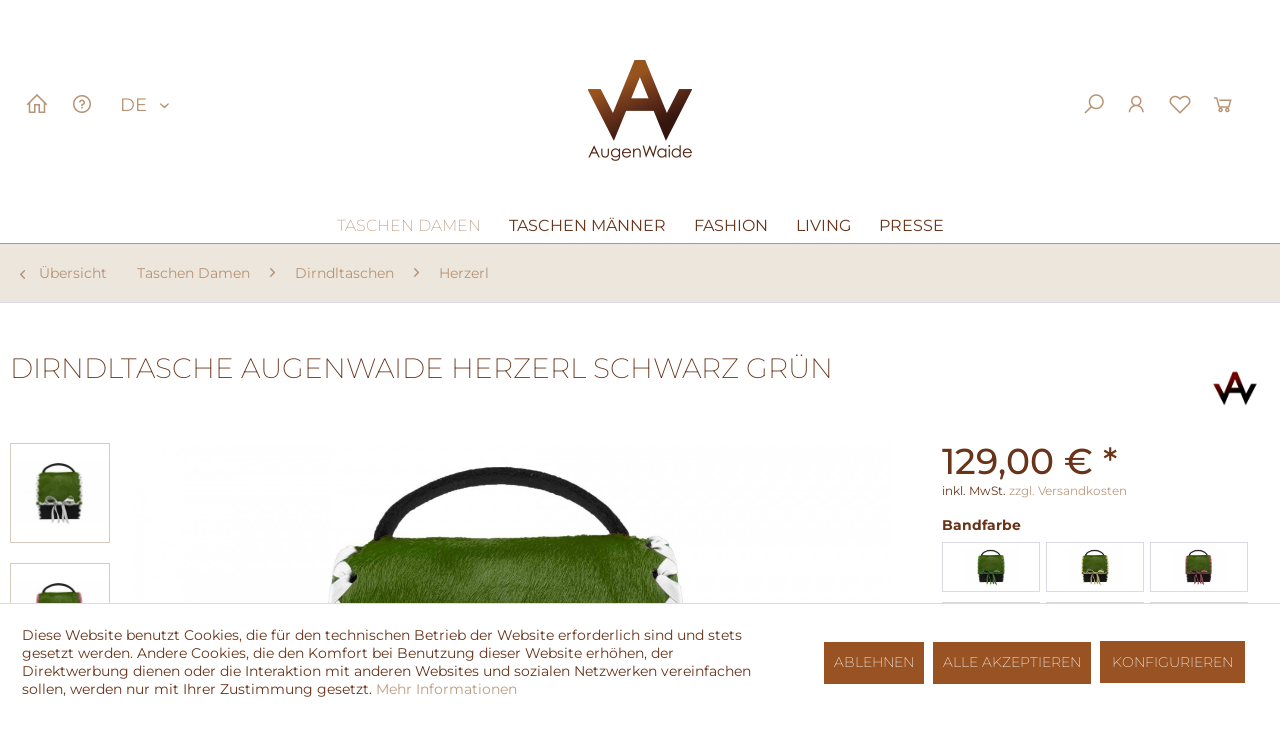

--- FILE ---
content_type: text/html; charset=UTF-8
request_url: https://www.augenwaide.com/taschen-damen/dirndltaschen/herzerl/trachtentasche-dirndltasche-fell-augenwaide-herzerl-exklusiv-schwarz-gruen-512
body_size: 20682
content:
<!DOCTYPE html>
<html class="no-js" lang="de" itemscope="itemscope" itemtype="https://schema.org/WebPage">
<head>
<meta charset="utf-8"><script>window.dataLayer = window.dataLayer || [];</script><script>window.dataLayer.push({"ecommerce":{"detail":{"actionField":{"list":"Herzerl"},"products":[{"name":"Dirndltasche AugenWaide Herzerl Schwarz Gr\u00fcn","id":"DKE_01_06_01","price":"129","brand":"AugenWaide","category":"Herzerl","variant":""}]},"currencyCode":"EUR"},"google_tag_params":{"ecomm_pagetype":"product","ecomm_prodid":"DKE_01_06_01"}});</script><!-- WbmTagManager -->
<script>
var googleTagManagerFunction = function(w,d,s,l,i) {
    w[l]=w[l]||[];
    w[l].push({'gtm.start':new Date().getTime(),event:'gtm.js'});
    var f=d.getElementsByTagName(s)[0],j=d.createElement(s),dl=l!='dataLayer'?'&l='+l:'';
    j.async=true;
    j.src='https://www.googletagmanager.com/gtm.js?id='+i+dl+'';
    f.parentNode.insertBefore(j,f);
};

setTimeout(() => {
    googleTagManagerFunction(window,document,'script','dataLayer','GTM-W4WS9GZ');
}, 3000);
</script>
<!-- End WbmTagManager -->
<meta name="author" content="AugenWaide" />
<meta name="robots" content="index,follow" />
<meta name="revisit-after" content="7 days" />
<meta name="keywords" content="Trachtentasche, Dirndltasche, Herzerl, Exklusiv, Fell, Schwarz, Grün, Kuhfell, AugenWaide, Oktoberfesttasche, Filztasche, Felltasche " />
<meta name="description" content="Die Trachtentasche Dirndltasche aus Fell &quot;Herzerl Exklusiv Schwarz Grün&quot; von AugenWaide ist aus leichtem Filz mit Kuhfell aus Argentinien in Handarbeit angefertigt." />
<meta name="facebook-domain-verification" content="zv34x7bb6nkrekg4ga99irscneis23" />
<meta property="og:type" content="product" />
<meta property="og:site_name" content="AugenWaide" />
<meta property="og:url" content="https://www.augenwaide.com/taschen-damen/dirndltaschen/herzerl/trachtentasche-dirndltasche-fell-augenwaide-herzerl-exklusiv-schwarz-gruen-512" />
<meta property="og:title" content="Dirndltasche AugenWaide Herzerl Schwarz Grün" />
<meta property="og:description" content="  AugenWaide Trachtentasche Dirndltasche Herzerl Kuhfell Exklusiv Schwarz Grün
Unsere AugenWaide Trachtentasche Dirndltasche Herzerl Exklusiv zeichnet sich durch die Verwendung von leichtem Filz mit argentinischem Kuhfell aus, das..." />
<meta property="og:image" content="https://www.augenwaide.com/media/image/b0/6e/92/DKE_01_06_1555f6b875035f3.jpg" />
<meta name="twitter:card" content="product" />
<meta name="twitter:site" content="AugenWaide" />
<meta name="twitter:title" content="Dirndltasche AugenWaide Herzerl Schwarz Grün" />
<meta name="twitter:description" content="  AugenWaide Trachtentasche Dirndltasche Herzerl Kuhfell Exklusiv Schwarz Grün
Unsere AugenWaide Trachtentasche Dirndltasche Herzerl Exklusiv zeichnet sich durch die Verwendung von leichtem Filz mit argentinischem Kuhfell aus, das..." />
<meta name="twitter:image" content="https://www.augenwaide.com/media/image/b0/6e/92/DKE_01_06_1555f6b875035f3.jpg" />
<meta property="product:brand" content="AugenWaide" />
<meta property="product:price" content="129" />
<meta property="product:product_link" content="https://www.augenwaide.com/taschen-damen/dirndltaschen/herzerl/trachtentasche-dirndltasche-fell-augenwaide-herzerl-exklusiv-schwarz-gruen-512" />
<meta itemprop="copyrightHolder" content="AugenWaide" />
<meta itemprop="copyrightYear" content="2017" />
<meta itemprop="isFamilyFriendly" content="True" />
<meta itemprop="image" content="https://www.augenwaide.com/media/image/67/08/55/Augenwaide_LogoYYaqVD3uRHCIC.jpg" />
<meta name="viewport" content="width=device-width, initial-scale=1.0">
<meta name="mobile-web-app-capable" content="yes">
<meta name="apple-mobile-web-app-title" content="AugenWaide">
<meta name="apple-mobile-web-app-capable" content="yes">
<meta name="apple-mobile-web-app-status-bar-style" content="default">
<link rel="alternate" hreflang="de-DE" href="https://www.augenwaide.com/taschen-damen/dirndltaschen/herzerl/trachtentasche-dirndltasche-fell-augenwaide-herzerl-exklusiv-schwarz-gruen-512" />
<link rel="alternate" hreflang="en-GB" href="https://www.augenwaide.com/en/trachtentasche-dirndltasche-fell-augenwaide-herzerl-exklusiv-schwarz-gruen-512" />
<meta property="fb:app_id" content="484297665060321"/>
<meta property="og:image" content="https://www.augenwaide.com/media/image/34/eb/4a/DKE_01_06_1555f6b875035f3_200x200.jpg"/>
<meta property="og:type" content="product"/>
<meta property="og:url" content="https://www.augenwaide.com/taschen-damen/dirndltaschen/herzerl/trachtentasche-dirndltasche-fell-augenwaide-herzerl-exklusiv-schwarz-gruen-512"/>
<meta property="og:title" content="Dirndltasche AugenWaide Herzerl Schwarz Grün | AugenWaide"/>
<meta property="og:description" content="  AugenWaide Trachtentasche Dirndltasche Herzerl Kuhfell Exklusiv Schwarz Grün
Unsere AugenWaide Trachtentasche Dirndltasche Herzerl Exklusiv zeichnet sich durch die Verwendung von leichtem..."/>
<link rel="apple-touch-icon-precomposed" href="https://www.augenwaide.com/media/image/54/4e/06/Icon_AugenWaide_180px.png">
<link rel="shortcut icon" href="https://www.augenwaide.com/media/unknown/78/ac/60/Favicon_AugenWaide.ico">
<meta name="msapplication-navbutton-color" content="#995323" />
<meta name="application-name" content="AugenWaide" />
<meta name="msapplication-starturl" content="https://www.augenwaide.com/" />
<meta name="msapplication-window" content="width=1024;height=768" />
<meta name="msapplication-TileImage" content="https://www.augenwaide.com/media/image/88/3e/7f/Icon_AugenWaide_150px.png">
<meta name="msapplication-TileColor" content="#995323">
<meta name="theme-color" content="#995323" />
<link rel="canonical" href="https://www.augenwaide.com/taschen-damen/dirndltaschen/herzerl/trachtentasche-dirndltasche-fell-augenwaide-herzerl-exklusiv-schwarz-gruen-512" />
<title itemprop="name">Trachtentasche Dirndltasche Fell AugenWaide Herzerl Exklusiv Schwarz Grün</title>
<link href="/web/cache/1723712173_95181d5830d93142208340d9b33af2ce.css" media="all" rel="stylesheet" type="text/css" />
<style>
.bgcol-white { background: #fff; }
/* DE */
.emotion--id--24 .row--1 { background: #4a2309; }
/* EN */
.emotion--id--25 .row--1 { background: #4a2309; }
</style>
<link media="all" rel="stylesheet" type="text/css" href="/themes/Frontend/AugenWaideB/frontend/_public/fonts/line-awesome/css/line-awesome-font-awesome.css" />
<script>
window.basketData = {
hasData: false,
data:[]
};
</script>
<div data-googleAnalytics="true" data-googleConversionID="962419066" data-googleConversionLabel="Sale Adwords" data-googleConversionLanguage="de" data-googleTrackingID="UA-65037873-1" data-googleAnonymizeIp="1" data-googleOptOutCookie="" data-googleTrackingLibrary="ua" data-realAmount="" data-showCookieNote="1" data-cookieNoteMode="1" >
</div>
</head>
<body class="is--ctl-detail is--act-index" ><!-- WbmTagManager (noscript) -->
<noscript><iframe src="https://www.googletagmanager.com/ns.html?id=GTM-W4WS9GZ"
            height="0" width="0" style="display:none;visibility:hidden"></iframe></noscript>
<!-- End WbmTagManager (noscript) -->
<div data-paypalUnifiedMetaDataContainer="true" data-paypalUnifiedRestoreOrderNumberUrl="https://www.augenwaide.com/widgets/PaypalUnifiedOrderNumber/restoreOrderNumber" class="is--hidden">
</div>
<div class="page-wrap">
<noscript class="noscript-main">
<div class="alert is--warning">
<div class="alert--icon">
<i class="icon--element icon--warning"></i>
</div>
<div class="alert--content">
Um AugenWaide in vollem Umfang nutzen zu k&ouml;nnen, empfehlen wir Ihnen Javascript in Ihrem Browser zu aktiveren.
</div>
</div>
</noscript>
<header class="header-main">
<div class="top-bar">
<div class="container block-group">
</div>
</div>
<div class="container header--navigation">
<div class="logo-main block-group" role="banner">
<div class="logo--shop block">
<a class="logo--link" href="https://www.augenwaide.com/" title="AugenWaide - zur Startseite wechseln">
<picture>
<source srcset="https://www.augenwaide.com/media/image/67/08/55/Augenwaide_LogoYYaqVD3uRHCIC.jpg" media="(min-width: 78.75em)">
<source srcset="https://www.augenwaide.com/media/image/67/08/55/Augenwaide_LogoYYaqVD3uRHCIC.jpg" media="(min-width: 64em)">
<source srcset="https://www.augenwaide.com/media/image/67/08/55/Augenwaide_LogoYYaqVD3uRHCIC.jpg" media="(min-width: 48em)">
<img srcset="https://www.augenwaide.com/media/image/67/08/55/Augenwaide_LogoYYaqVD3uRHCIC.jpg" alt="AugenWaide - zur Startseite wechseln" />
</picture>
</a>
</div>
</div>
<dl>
<dd>
<nav class="top-bar--navigation block" role="menubar">
<a class="btn navigation--entry entry--home" href="https://www.augenwaide.com/" title="AugenWaide">
<i class="fa fa-home"></i>
</a>
<div class="btn navigation--entry entry--service has--drop-down" role="menuitem" aria-haspopup="true" data-drop-down-menu="true">
<i class="fa fa-question-circle"></i>
<ul class="service--list is--rounded" role="menu">
<li class="service--entry" role="menuitem">
<a class="service--link" href="javascript:openCookieConsentManager()" title="Cookie-Einstellungen" >
Cookie-Einstellungen
</a>
</li>
<li class="service--entry" role="menuitem">
<a class="service--link" href="https://www.augenwaide.com/ueber-augenwaide" title="Über AugenWaide" >
Über AugenWaide
</a>
</li>
<li class="service--entry" role="menuitem">
<a class="service--link" href="https://www.augenwaide.com/versand-und-zahlung" title="Versand und Zahlung" >
Versand und Zahlung
</a>
</li>
<li class="service--entry" role="menuitem">
<a class="service--link" href="https://www.augenwaide.com/widerrufsrecht" title="Widerrufsrecht" >
Widerrufsrecht
</a>
</li>
<li class="service--entry" role="menuitem">
<a class="service--link" href="https://www.augenwaide.com/datenschutz" title="Datenschutz" >
Datenschutz
</a>
</li>
<li class="service--entry" role="menuitem">
<a class="service--link" href="https://www.augenwaide.com/impressum" title="Impressum" >
Impressum
</a>
</li>
<li class="service--entry" role="menuitem">
<a class="service--link" href="https://www.augenwaide.com/agb" title="AGB" >
AGB
</a>
</li>
</ul>
</div>

            <span class="top-bar--language navigation--entry">
            
                                    <form method="post" class="language--form">
                        
                            <div class="field--select">
                                                                    <div class="language--flag de_DE"> 
                                     DE                                                                         </div>
                                                                
                                    <div class="select-field">
                                        <select name="__shop" class="language--select" data-auto-submit="true">
                                                                                            <option value="1" selected="selected">
                                                    AugenWaide DE
                                                </option>
                                                                                            <option value="2" >
                                                    AugenWaide EN
                                                </option>
                                                                                    </select>
                                    </div>
                                
                                <input type="hidden" name="__redirect" value="1">
                                
                            </div>
                        
                    </form>
                            
        </span>
    



    

<div class="navigation--entry entry--menu-left" role="menuitem">
<a class="entry--link entry--trigger btn is--icon-left" href="#offcanvas--left" data-offcanvas="true" data-offCanvasSelector=".sidebar-main">
<i class="fa fa-bars"></i>
</a>
</div>
</nav>
</dd>
<dd>
<nav class="shop--navigation block-group">
<ul class="navigation--list block-group" role="menubar">
<li class="dk--desktop input--search navigation--entry entry--search" role="menuitem" data-search="true" aria-haspopup="true">
<a class="btn entry--link entry--trigger" href="#show-hide--search" title="Suche anzeigen / schließen">
<i class="icon--search"></i>
<span class="search--display">Suchen</span>
</a>
<form action="/search" method="get" class="main-search--form">
<input type="search" name="sSearch" aria-label="Suchbegriff..." class="main-search--field" autocomplete="off" autocapitalize="off" placeholder="Suchbegriff..." maxlength="30" />
<button type="submit" class="main-search--button" aria-label="Suchen">
<i class="icon--search"></i>
<span class="main-search--text">Suchen</span>
</button>
<div class="form--ajax-loader">&nbsp;</div>
</form>
<div class="main-search--results"></div>
</li>
<li class="navigation--entry top-bar--navigation block" role="menubar">
<div class="navigation--entry entry--compare is--hidden" role="menuitem" aria-haspopup="true" data-drop-down-menu="true">
    

</div>
</li>



  <li class="dk--desktop button--search navigation--entry dk--entry--search" role="menuitem" data-search="true" aria-haspopup="true">
  <a class="btn navigation--link" href="#show-hide--search" title="Suche anzeigen / schließen">
  <i class="fa fa-search"></i>
  </a>
  </li>

  <li class="dk--mobil button--search navigation--entry dk--entry--search" role="menuitem" data-search="true" aria-haspopup="true">
  <a class="btn navigation--link" href="#show-hide--search" title="Suche anzeigen / schließen">
  <i class="fa fa-search"></i>
  </a>
  </li>


    <li class="navigation--entry entry--account with-slt"
        role="menuitem"
        data-offcanvas="true"
        data-offCanvasSelector=".account--dropdown-navigation">
        
            <a href="https://www.augenwaide.com/account"
               title="Mein Konto"
               class="btn is--icon-left entry--link account--link">
                <i class="fa fa-user"></i>
                                    <span class="account--display">
                        Mein Konto
                    </span>
                            </a>
        

                    
                <div class="account--dropdown-navigation">

                    
                        <div class="navigation--smartphone">
                            <div class="entry--close-off-canvas">
                                <a href="#close-account-menu"
                                   class="account--close-off-canvas"
                                   title="Menü schließen">
                                    Menü schließen <i class="icon--arrow-right"></i>
                                </a>
                            </div>
                        </div>
                    

                    
                            <div class="account--menu is--rounded is--personalized">
        
                            
                
                                            <span class="navigation--headline">
                            Mein Konto
                        </span>
                                    

                
                <div class="account--menu-container">

                    
                        
                        <ul class="sidebar--navigation navigation--list is--level0 show--active-items">
                            
                                
                                
                                    
                                                                                    <li class="navigation--entry">
                                                <span class="navigation--signin">
                                                    <a href="https://www.augenwaide.com/account#hide-registration"
                                                       class="blocked--link btn is--primary navigation--signin-btn"
                                                       data-collapseTarget="#registration"
                                                       data-action="close">
                                                        Anmelden
                                                    </a>
                                                    <span class="navigation--register">
                                                        oder
                                                        <a href="https://www.augenwaide.com/account#show-registration"
                                                           class="blocked--link"
                                                           data-collapseTarget="#registration"
                                                           data-action="open">
                                                            registrieren
                                                        </a>
                                                    </span>
                                                </span>
                                            </li>
                                                                            

                                    
                                        <li class="navigation--entry">
                                            <a href="https://www.augenwaide.com/account" title="Übersicht" class="navigation--link">
                                                Übersicht
                                            </a>
                                        </li>
                                    
                                

                                
                                
                                    <li class="navigation--entry">
                                        <a href="https://www.augenwaide.com/account/profile" title="Persönliche Daten" class="navigation--link" rel="nofollow">
                                            Persönliche Daten
                                        </a>
                                    </li>
                                

                                
                                
                                                                            
                                            <li class="navigation--entry">
                                                <a href="https://www.augenwaide.com/address/index/sidebar/" title="Adressen" class="navigation--link" rel="nofollow">
                                                    Adressen
                                                </a>
                                            </li>
                                        
                                                                    

                                
                                
    
                                    <li class="navigation--entry">
                                        <a href="https://www.augenwaide.com/account/payment" title="Zahlungsarten" class="navigation--link" rel="nofollow">
                                            Zahlungsarten
                                        </a>
                                    </li>
                                

            <li class="navigation--entry">
            <a href="https://www.augenwaide.com/StripePaymentAccount/manageCreditCards" title="Kreditkarten verwalten" class="navigation--link">
                Kreditkarten verwalten
            </a>
        </li>
    

                                
                                
                                    <li class="navigation--entry">
                                        <a href="https://www.augenwaide.com/account/orders" title="Bestellungen" class="navigation--link" rel="nofollow">
                                            Bestellungen
                                        </a>
                                    </li>
                                

                                
                                
                                                                    

                                
                                
                                    <li class="navigation--entry">
                                        <a href="https://www.augenwaide.com/note" title="Merkzettel" class="navigation--link" rel="nofollow">
                                            Merkzettel
                                        </a>
                                    </li>
                                

                                
                                
                                                                    

                                
                                
                                                                    
                            
                        </ul>
                    
                </div>
                    
    </div>
                    
                </div>
            
            </li>





    <li class="navigation--entry entry--notepad" role="menuitem">
        <a href="https://www.augenwaide.com/note" title="Merkzettel" class="btn">
            <i class="fa fa-heart-o"></i>
            <span class="text"> Merkzettel </span>
                    </a>
    </li>





    <li class="navigation--entry entry--cart" role="menuitem">
        <a class="btn is--icon-left cart--link" href="https://www.augenwaide.com/checkout/cart" title="Warenkorb">
            <span class="cart--display">
                                    Warenkorb
                            </span>
            <span class="badge is--primary is--minimal cart--quantity is--hidden">0</span>
            <i class="fa fa-shopping-cart"></i>
            <span class="cart--amount">
                0,00&nbsp;&euro; *
            </span>
        </a>
        <div class="ajax-loader">&nbsp;</div>
    </li>



</ul>
</nav>
<div class="container--ajax-cart" data-collapse-cart="true" data-displayMode="offcanvas"></div>
</dd>
</dl>
</div>
</header>
<nav class="navigation-main">
<div class="container" data-menu-scroller="true" data-listSelector=".navigation--list.container" data-viewPortSelector=".navigation--list-wrapper">
<div class="navigation--list-wrapper">
<ul class="navigation--list container" role="menubar" itemscope="itemscope" itemtype="https://schema.org/SiteNavigationElement">
<li class="navigation--entry is--home" role="menuitem"><a class="navigation--link is--first" href="https://www.augenwaide.com/" title="Home" aria-label="Home" itemprop="url"><span itemprop="name">Home</span></a></li><li class="navigation--entry is--active" role="menuitem"><a class="navigation--link is--active" href="https://www.augenwaide.com/taschen-guertel-damen" title="Taschen Damen" aria-label="Taschen Damen" itemprop="url"><span itemprop="name">Taschen Damen</span></a></li><li class="navigation--entry" role="menuitem"><a class="navigation--link" href="https://www.augenwaide.com/trachtentaschen-trachtenguertel-maenner" title="Taschen Männer" aria-label="Taschen Männer" itemprop="url"><span itemprop="name">Taschen Männer</span></a></li><li class="navigation--entry" role="menuitem"><a class="navigation--link" href="https://www.augenwaide.com/fashion" title="Fashion" aria-label="Fashion" itemprop="url"><span itemprop="name">Fashion</span></a></li><li class="navigation--entry" role="menuitem"><a class="navigation--link" href="https://www.augenwaide.com/living" title="Living" aria-label="Living" itemprop="url"><span itemprop="name">Living</span></a></li><li class="navigation--entry" role="menuitem"><a class="navigation--link" href="https://www.augenwaide.com/presse" title="Presse" aria-label="Presse" itemprop="url"><span itemprop="name">Presse</span></a></li>            </ul>
</div>
<div class="advanced-menu" data-advanced-menu="true" data-hoverDelay="">
<div class="menu--container">
<div class="button-container">
<a href="https://www.augenwaide.com/taschen-guertel-damen" class="button--category" title="Zur Kategorie Taschen Damen">
<i class="icon--arrow-right"></i>
Zur Kategorie  <span>Taschen Damen</span>
</a>
<span class="button--close">
<i class="icon--cross"></i>
</span>
</div>
<div class="content--wrapper has--content has--teaser">
<ul class="menu--list menu--level-0 columns--2" style="width: 50%;">
<li class="menu--list-item item--level-0" style="width: 100%">
<a href="https://www.augenwaide.com/taschen-damen/true-colours-taschen" class="menu--list-item-link" aria-label="True Colours Taschen" title="True Colours Taschen">True Colours Taschen</a>
<ul class="menu--list menu--level-1 columns--2">
<li class="menu--list-item item--level-1">
<a href="https://www.augenwaide.com/taschen-damen/true-colours-taschen/damentaschen-fell" class="menu--list-item-link" aria-label="Damentaschen Fell" title="Damentaschen Fell">Damentaschen Fell</a>
</li>
<li class="menu--list-item item--level-1">
<a href="https://www.augenwaide.com/taschen-damen/true-colours-taschen/damentaschen-leder" class="menu--list-item-link" aria-label="Damentaschen Leder" title="Damentaschen Leder">Damentaschen Leder</a>
</li>
<li class="menu--list-item item--level-1">
<a href="https://www.augenwaide.com/taschen-damen/true-colours-taschen/taschen-special-edition-fell" class="menu--list-item-link" aria-label="Taschen Special Edition Fell" title="Taschen Special Edition Fell">Taschen Special Edition Fell</a>
</li>
<li class="menu--list-item item--level-1">
<a href="https://www.augenwaide.com/taschen-damen/true-colours-taschen/taschen-special-edition-leder" class="menu--list-item-link" aria-label="Taschen Special Edition Leder" title="Taschen Special Edition Leder">Taschen Special Edition Leder</a>
</li>
</ul>
</li>
<li class="menu--list-item item--level-0" style="width: 100%">
<a href="https://www.augenwaide.com/trachtentaschen-dirndltaschen" class="menu--list-item-link" aria-label="Dirndltaschen " title="Dirndltaschen ">Dirndltaschen </a>
<ul class="menu--list menu--level-1 columns--2">
<li class="menu--list-item item--level-1">
<a href="https://www.augenwaide.com/taschen-damen/dirndltaschen/special-edition" class="menu--list-item-link" aria-label="Special Edition" title="Special Edition">Special Edition</a>
</li>
<li class="menu--list-item item--level-1">
<a href="https://www.augenwaide.com/trachtentaschen-dirndltaschen-leder-augenschmaus" class="menu--list-item-link" aria-label="Augenschmaus" title="Augenschmaus">Augenschmaus</a>
</li>
<li class="menu--list-item item--level-1">
<a href="https://www.augenwaide.com/trachtentaschen-dirndltaschen-leder-herzerl" class="menu--list-item-link" aria-label="Herzerl" title="Herzerl">Herzerl</a>
</li>
<li class="menu--list-item item--level-1">
<a href="https://www.augenwaide.com/trachtentaschen-dirndltaschen-leder-zuggaschneggal" class="menu--list-item-link" aria-label="Zuggaschneggal" title="Zuggaschneggal">Zuggaschneggal</a>
</li>
</ul>
</li>
<li class="menu--list-item item--level-0" style="width: 100%">
<a href="https://www.augenwaide.com/trachtentaschen-dirndltaschen-accessoires" class="menu--list-item-link" aria-label="Accessoires" title="Accessoires">Accessoires</a>
<ul class="menu--list menu--level-1 columns--2">
<li class="menu--list-item item--level-1">
<a href="https://www.augenwaide.com/trachtentaschen-dirndltaschen-tragegurt-damen" class="menu--list-item-link" aria-label="Tragegurt Damen" title="Tragegurt Damen">Tragegurt Damen</a>
</li>
<li class="menu--list-item item--level-1">
<a href="https://www.augenwaide.com/trachtentaschen-dirndltaschen-tragegurt-kinder" class="menu--list-item-link" aria-label="Tragegurt Zuggaschneggal" title="Tragegurt Zuggaschneggal">Tragegurt Zuggaschneggal</a>
</li>
</ul>
</li>
</ul>
<div class="menu--delimiter" style="right: 50%;"></div>
<div class="menu--teaser" style="width: 50%;">
<a href="https://www.augenwaide.com/taschen-guertel-damen" aria-label="Zur Kategorie Taschen Damen" title="Zur Kategorie Taschen Damen" class="teaser--image" style="background-image: url(https://www.augenwaide.com/media/image/9b/4d/0e/AugenWaide_Taschen.jpg);"></a>
<div class="teaser--headline">AugenWaide Taschen und Gürtel Damen</div>
<div class="teaser--text">
Die Trachtentaschen Dirndltaschen von AugenWaide sind aus leichtem Filz mit butterweichem Rindsnappa (Klassik), oder mit eingefärbtem Kuhfell aus Argentinien (Exklusiv), in Handarbeit gefertigt. In der Exklusiv-Variante erhalten Sie auch den...
<a class="teaser--text-link" href="https://www.augenwaide.com/taschen-guertel-damen" aria-label="mehr erfahren" title="mehr erfahren">
mehr erfahren
</a>
</div>
</div>
</div>
</div>
<div class="menu--container">
<div class="button-container">
<a href="https://www.augenwaide.com/trachtentaschen-trachtenguertel-maenner" class="button--category" title="Zur Kategorie Taschen Männer">
<i class="icon--arrow-right"></i>
Zur Kategorie  <span>Taschen Männer</span>
</a>
<span class="button--close">
<i class="icon--cross"></i>
</span>
</div>
<div class="content--wrapper has--content has--teaser">
<ul class="menu--list menu--level-0 columns--2" style="width: 50%;">
<li class="menu--list-item item--level-0" style="width: 100%">
<a href="https://www.augenwaide.com/trachtentaschen-maenner-true-bulls" class="menu--list-item-link" aria-label="True Bulls" title="True Bulls">True Bulls</a>
</li>
</ul>
<div class="menu--delimiter" style="right: 50%;"></div>
<div class="menu--teaser" style="width: 50%;">
<a href="https://www.augenwaide.com/trachtentaschen-trachtenguertel-maenner" aria-label="Zur Kategorie Taschen Männer" title="Zur Kategorie Taschen Männer" class="teaser--image" style="background-image: url(https://www.augenwaide.com/media/image/cd/53/9d/true-bulls-guertel.jpg);"></a>
<div class="teaser--headline">AugenWaide Trachtentaschen und Trachtengürtel Männer</div>
<div class="teaser--text">
Egal ob Sie sich für eine Trachtentasche Herrentasche, oder einen Trachtengürtel Herrengürtel&nbsp; aus der Serie  "True Bulls" entscheiden - beides ist für echte Männer!
Wir verwenden feinstes, argentinisches Kuhfell. Das  AugenWaide  Logo...
<a class="teaser--text-link" href="https://www.augenwaide.com/trachtentaschen-trachtenguertel-maenner" aria-label="mehr erfahren" title="mehr erfahren">
mehr erfahren
</a>
</div>
</div>
</div>
</div>
<div class="menu--container">
<div class="button-container">
<a href="https://www.augenwaide.com/fashion" class="button--category" title="Zur Kategorie Fashion">
<i class="icon--arrow-right"></i>
Zur Kategorie  <span>Fashion</span>
</a>
<span class="button--close">
<i class="icon--cross"></i>
</span>
</div>
<div class="content--wrapper has--content has--teaser">
<ul class="menu--list menu--level-0 columns--2" style="width: 50%;">
<li class="menu--list-item item--level-0" style="width: 100%">
<a href="https://www.augenwaide.com/fashion/damen" class="menu--list-item-link" aria-label="Damen" title="Damen">Damen</a>
<ul class="menu--list menu--level-1 columns--2">
<li class="menu--list-item item--level-1">
<a href="https://www.augenwaide.com/fashion/damen/schuhe" class="menu--list-item-link" aria-label="Schuhe" title="Schuhe">Schuhe</a>
</li>
<li class="menu--list-item item--level-1">
<a href="https://www.augenwaide.com/fashion/damen/kleider" class="menu--list-item-link" aria-label="Kleider" title="Kleider">Kleider</a>
</li>
<li class="menu--list-item item--level-1">
<a href="https://www.augenwaide.com/fashion/damen/oberteile" class="menu--list-item-link" aria-label="Oberteile" title="Oberteile">Oberteile</a>
</li>
<li class="menu--list-item item--level-1">
<a href="https://www.augenwaide.com/fashion/damen/hosen-roecke" class="menu--list-item-link" aria-label="Hosen / Röcke" title="Hosen / Röcke">Hosen / Röcke</a>
</li>
<li class="menu--list-item item--level-1">
<a href="https://www.augenwaide.com/fashion/damen/maentel" class="menu--list-item-link" aria-label="Mäntel" title="Mäntel">Mäntel</a>
</li>
<li class="menu--list-item item--level-1">
<a href="https://www.augenwaide.com/fashion/damen/schals" class="menu--list-item-link" aria-label="Schals" title="Schals">Schals</a>
</li>
</ul>
</li>
<li class="menu--list-item item--level-0" style="width: 100%">
<a href="https://www.augenwaide.com/fashion/maenner" class="menu--list-item-link" aria-label="Männer" title="Männer">Männer</a>
<ul class="menu--list menu--level-1 columns--2">
<li class="menu--list-item item--level-1">
<a href="https://www.augenwaide.com/fashion/maenner/hemden" class="menu--list-item-link" aria-label="Hemden" title="Hemden">Hemden</a>
</li>
<li class="menu--list-item item--level-1">
<a href="https://www.augenwaide.com/trachtenguertel-maenner-true-bulls" class="menu--list-item-link" aria-label="Gürtel True Bulls" title="Gürtel True Bulls">Gürtel True Bulls</a>
</li>
</ul>
</li>
</ul>
<div class="menu--delimiter" style="right: 50%;"></div>
<div class="menu--teaser" style="width: 50%;">
<a href="https://www.augenwaide.com/fashion" aria-label="Zur Kategorie Fashion" title="Zur Kategorie Fashion" class="teaser--image" style="background-image: url(https://www.augenwaide.com/media/image/e8/2f/7c/AugenWaide-Kleid-Eve-Just-White.jpg);"></a>
<div class="teaser--headline">AugenWaide Fashion</div>
<div class="teaser--text">
Unsere erste AugenWaide Masterpiece Kollektion für Damen und Herren wird ausschließlich mit höchster Sorgfalt ind Deutschland entworfen und produziert. Höchste Qualitätsansprüche, ready to wear - so geht Mode. Die Stoffe kommen aus ausgewählten...
<a class="teaser--text-link" href="https://www.augenwaide.com/fashion" aria-label="mehr erfahren" title="mehr erfahren">
mehr erfahren
</a>
</div>
</div>
</div>
</div>
<div class="menu--container">
<div class="button-container">
<a href="https://www.augenwaide.com/living" class="button--category" title="Zur Kategorie Living">
<i class="icon--arrow-right"></i>
Zur Kategorie  <span>Living</span>
</a>
<span class="button--close">
<i class="icon--cross"></i>
</span>
</div>
<div class="content--wrapper has--content has--teaser">
<ul class="menu--list menu--level-0 columns--2" style="width: 50%;">
<li class="menu--list-item item--level-0" style="width: 100%">
<a href="https://www.augenwaide.com/kissen" class="menu--list-item-link" aria-label="Kissen" title="Kissen">Kissen</a>
<ul class="menu--list menu--level-1 columns--2">
<li class="menu--list-item item--level-1">
<a href="https://www.augenwaide.com/kissen-fell" class="menu--list-item-link" aria-label="Kissen Fell Exklusiv" title="Kissen Fell Exklusiv">Kissen Fell Exklusiv</a>
</li>
</ul>
</li>
<li class="menu--list-item item--level-0" style="width: 100%">
<a href="https://www.augenwaide.com/glasuntersetzer" class="menu--list-item-link" aria-label="Glasuntersetzer" title="Glasuntersetzer">Glasuntersetzer</a>
<ul class="menu--list menu--level-1 columns--2">
<li class="menu--list-item item--level-1">
<a href="https://www.augenwaide.com/glasuntersetzer-filz" class="menu--list-item-link" aria-label="Filz" title="Filz">Filz</a>
</li>
<li class="menu--list-item item--level-1">
<a href="https://www.augenwaide.com/glasuntersetzer-fell" class="menu--list-item-link" aria-label="Fell Exklusiv" title="Fell Exklusiv">Fell Exklusiv</a>
</li>
</ul>
</li>
<li class="menu--list-item item--level-0" style="width: 100%">
<a href="https://www.augenwaide.com/living/tischsets" class="menu--list-item-link" aria-label="Tischsets" title="Tischsets">Tischsets</a>
<ul class="menu--list menu--level-1 columns--2">
<li class="menu--list-item item--level-1">
<a href="https://www.augenwaide.com/living/tischsets/filz" class="menu--list-item-link" aria-label="Filz" title="Filz">Filz</a>
</li>
<li class="menu--list-item item--level-1">
<a href="https://www.augenwaide.com/living/tischsets/fell-exclusive" class="menu--list-item-link" aria-label="Fell Exclusive" title="Fell Exclusive">Fell Exclusive</a>
</li>
</ul>
</li>
<li class="menu--list-item item--level-0" style="width: 100%">
<a href="https://www.augenwaide.com/untersetzer" class="menu--list-item-link" aria-label="Untersetzer" title="Untersetzer">Untersetzer</a>
</li>
<li class="menu--list-item item--level-0" style="width: 100%">
<a href="https://www.augenwaide.com/tischlaeufer" class="menu--list-item-link" aria-label="Tischläufer" title="Tischläufer">Tischläufer</a>
</li>
<li class="menu--list-item item--level-0" style="width: 100%">
<a href="https://www.augenwaide.com/serviettenringe" class="menu--list-item-link" aria-label="Serviettenringe" title="Serviettenringe">Serviettenringe</a>
</li>
</ul>
<div class="menu--delimiter" style="right: 50%;"></div>
<div class="menu--teaser" style="width: 50%;">
<a href="https://www.augenwaide.com/living" aria-label="Zur Kategorie Living" title="Zur Kategorie Living" class="teaser--image" style="background-image: url(https://www.augenwaide.com/media/image/bd/ab/35/Startseite-Tischsets-Exklusiv.jpg);"></a>
<div class="teaser--headline">AugenWaide Living</div>
<div class="teaser--text">
Auch im Bereich Living arbeiten wir immer mit Filz und einem farblich angepasstem Satinband und dem funkelnden AugenWaide Strasslogo. Wenn Sie es noch edler mögen, werden Sie sicher etwas passendes in unseren Exklusiv-Varianten finden. Hier...
<a class="teaser--text-link" href="https://www.augenwaide.com/living" aria-label="mehr erfahren" title="mehr erfahren">
mehr erfahren
</a>
</div>
</div>
</div>
</div>
<div class="menu--container">
<div class="button-container">
<a href="https://www.augenwaide.com/presse" class="button--category" title="Zur Kategorie Presse">
<i class="icon--arrow-right"></i>
Zur Kategorie  <span>Presse</span>
</a>
<span class="button--close">
<i class="icon--cross"></i>
</span>
</div>
<div class="content--wrapper has--teaser">
<div class="menu--teaser" style="width: 100%;">
<div class="teaser--headline">AugenWaide Presse</div>
</div>
</div>
</div>
</div>
</div>
</nav>
<li class="dk--mobil input--search navigation--entry entry--search" role="menuitem" data-search="true" aria-haspopup="true">
<a class="btn entry--link entry--trigger" href="#show-hide--search" title="Suche anzeigen / schließen">
<i class="icon--search"></i>
<span class="search--display">Suchen</span>
</a>
<form action="/search" method="get" class="main-search--form">
<input type="search" name="sSearch" aria-label="Suchbegriff..." class="main-search--field" autocomplete="off" autocapitalize="off" placeholder="Suchbegriff..." maxlength="30" />
<button type="submit" class="main-search--button" aria-label="Suchen">
<i class="icon--search"></i>
<span class="main-search--text">Suchen</span>
</button>
<div class="form--ajax-loader">&nbsp;</div>
</form>
<div class="main-search--results"></div>
</li>
<nav class="content--breadcrumb block">
<div class="dk--content">
<a class="breadcrumb--button breadcrumb--link" href="https://www.augenwaide.com/trachtentaschen-dirndltaschen-leder-herzerl" title="Übersicht">
<i class="icon--arrow-left"></i>
<span class="breadcrumb--title">Übersicht</span>
</a>
<ul class="breadcrumb--list" role="menu" itemscope itemtype="https://schema.org/BreadcrumbList">
<li role="menuitem" class="breadcrumb--entry" itemprop="itemListElement" itemscope itemtype="https://schema.org/ListItem">
<a class="breadcrumb--link" href="https://www.augenwaide.com/taschen-guertel-damen" title="Taschen Damen" itemprop="item">
<link itemprop="url" href="https://www.augenwaide.com/taschen-guertel-damen" />
<span class="breadcrumb--title" itemprop="name">Taschen Damen</span>
</a>
<meta itemprop="position" content="0" />
</li>
<li role="none" class="breadcrumb--separator">
<i class="icon--arrow-right"></i>
</li>
<li role="menuitem" class="breadcrumb--entry" itemprop="itemListElement" itemscope itemtype="https://schema.org/ListItem">
<a class="breadcrumb--link" href="https://www.augenwaide.com/trachtentaschen-dirndltaschen" title="Dirndltaschen " itemprop="item">
<link itemprop="url" href="https://www.augenwaide.com/trachtentaschen-dirndltaschen" />
<span class="breadcrumb--title" itemprop="name">Dirndltaschen </span>
</a>
<meta itemprop="position" content="1" />
</li>
<li role="none" class="breadcrumb--separator">
<i class="icon--arrow-right"></i>
</li>
<li role="menuitem" class="breadcrumb--entry is--active" itemprop="itemListElement" itemscope itemtype="https://schema.org/ListItem">
<a class="breadcrumb--link" href="https://www.augenwaide.com/trachtentaschen-dirndltaschen-leder-herzerl" title="Herzerl" itemprop="item">
<link itemprop="url" href="https://www.augenwaide.com/trachtentaschen-dirndltaschen-leder-herzerl" />
<span class="breadcrumb--title" itemprop="name">Herzerl</span>
</a>
<meta itemprop="position" content="2" />
</li>
</ul>
</div>
</nav>
<div class="dk--category--teaser">
<img src="" alt=""/>
</div>
<section class="content-main container block-group">
<nav class="product--navigation">
<a href="#" class="navigation--link link--prev">
<div class="link--prev-button">
<span class="link--prev-inner">Zurück</span>
</div>
<div class="image--wrapper">
<div class="image--container"></div>
</div>
</a>
<a href="#" class="navigation--link link--next">
<div class="link--next-button">
<span class="link--next-inner">Vor</span>
</div>
<div class="image--wrapper">
<div class="image--container"></div>
</div>
</a>
</nav>
<div class="content-main--inner">
<div id='cookie-consent' class='off-canvas is--left block-transition' data-cookie-consent-manager='true' data-cookieTimeout='60'>
<div class='cookie-consent--header cookie-consent--close'>
Cookie-Einstellungen
<i class="icon--arrow-right"></i>
</div>
<div class='cookie-consent--description'>
Diese Website benutzt Cookies, die für den technischen Betrieb der Website erforderlich sind und stets gesetzt werden. Andere Cookies, die den Komfort bei Benutzung dieser Website erhöhen, der Direktwerbung dienen oder die Interaktion mit anderen Websites und sozialen Netzwerken vereinfachen sollen, werden nur mit Ihrer Zustimmung gesetzt.
</div>
<div class='cookie-consent--configuration'>
<div class='cookie-consent--configuration-header'>
<div class='cookie-consent--configuration-header-text'>Konfiguration</div>
</div>
<div class='cookie-consent--configuration-main'>
<div class='cookie-consent--group'>
<input type="hidden" class="cookie-consent--group-name" value="technical" />
<label class="cookie-consent--group-state cookie-consent--state-input cookie-consent--required">
<input type="checkbox" name="technical-state" class="cookie-consent--group-state-input" disabled="disabled" checked="checked"/>
<span class="cookie-consent--state-input-element"></span>
</label>
<div class='cookie-consent--group-title' data-collapse-panel='true' data-contentSiblingSelector=".cookie-consent--group-container">
<div class="cookie-consent--group-title-label cookie-consent--state-label">
Technisch erforderlich
</div>
<span class="cookie-consent--group-arrow is-icon--right">
<i class="icon--arrow-right"></i>
</span>
</div>
<div class='cookie-consent--group-container'>
<div class='cookie-consent--group-description'>
Diese Cookies sind für die Grundfunktionen des Shops notwendig.
</div>
<div class='cookie-consent--cookies-container'>
<div class='cookie-consent--cookie'>
<input type="hidden" class="cookie-consent--cookie-name" value="cookieDeclined" />
<label class="cookie-consent--cookie-state cookie-consent--state-input cookie-consent--required">
<input type="checkbox" name="cookieDeclined-state" class="cookie-consent--cookie-state-input" disabled="disabled" checked="checked" />
<span class="cookie-consent--state-input-element"></span>
</label>
<div class='cookie--label cookie-consent--state-label'>
"Alle Cookies ablehnen" Cookie
</div>
</div>
<div class='cookie-consent--cookie'>
<input type="hidden" class="cookie-consent--cookie-name" value="allowCookie" />
<label class="cookie-consent--cookie-state cookie-consent--state-input cookie-consent--required">
<input type="checkbox" name="allowCookie-state" class="cookie-consent--cookie-state-input" disabled="disabled" checked="checked" />
<span class="cookie-consent--state-input-element"></span>
</label>
<div class='cookie--label cookie-consent--state-label'>
"Alle Cookies annehmen" Cookie
</div>
</div>
<div class='cookie-consent--cookie'>
<input type="hidden" class="cookie-consent--cookie-name" value="shop" />
<label class="cookie-consent--cookie-state cookie-consent--state-input cookie-consent--required">
<input type="checkbox" name="shop-state" class="cookie-consent--cookie-state-input" disabled="disabled" checked="checked" />
<span class="cookie-consent--state-input-element"></span>
</label>
<div class='cookie--label cookie-consent--state-label'>
Ausgewählter Shop
</div>
</div>
<div class='cookie-consent--cookie'>
<input type="hidden" class="cookie-consent--cookie-name" value="csrf_token" />
<label class="cookie-consent--cookie-state cookie-consent--state-input cookie-consent--required">
<input type="checkbox" name="csrf_token-state" class="cookie-consent--cookie-state-input" disabled="disabled" checked="checked" />
<span class="cookie-consent--state-input-element"></span>
</label>
<div class='cookie--label cookie-consent--state-label'>
CSRF-Token
</div>
</div>
<div class='cookie-consent--cookie'>
<input type="hidden" class="cookie-consent--cookie-name" value="cookiePreferences" />
<label class="cookie-consent--cookie-state cookie-consent--state-input cookie-consent--required">
<input type="checkbox" name="cookiePreferences-state" class="cookie-consent--cookie-state-input" disabled="disabled" checked="checked" />
<span class="cookie-consent--state-input-element"></span>
</label>
<div class='cookie--label cookie-consent--state-label'>
Cookie-Einstellungen
</div>
</div>
<div class='cookie-consent--cookie'>
<input type="hidden" class="cookie-consent--cookie-name" value="x-cache-context-hash" />
<label class="cookie-consent--cookie-state cookie-consent--state-input cookie-consent--required">
<input type="checkbox" name="x-cache-context-hash-state" class="cookie-consent--cookie-state-input" disabled="disabled" checked="checked" />
<span class="cookie-consent--state-input-element"></span>
</label>
<div class='cookie--label cookie-consent--state-label'>
Individuelle Preise
</div>
</div>
<div class='cookie-consent--cookie'>
<input type="hidden" class="cookie-consent--cookie-name" value="slt" />
<label class="cookie-consent--cookie-state cookie-consent--state-input cookie-consent--required">
<input type="checkbox" name="slt-state" class="cookie-consent--cookie-state-input" disabled="disabled" checked="checked" />
<span class="cookie-consent--state-input-element"></span>
</label>
<div class='cookie--label cookie-consent--state-label'>
Kunden-Wiedererkennung
</div>
</div>
<div class='cookie-consent--cookie'>
<input type="hidden" class="cookie-consent--cookie-name" value="nocache" />
<label class="cookie-consent--cookie-state cookie-consent--state-input cookie-consent--required">
<input type="checkbox" name="nocache-state" class="cookie-consent--cookie-state-input" disabled="disabled" checked="checked" />
<span class="cookie-consent--state-input-element"></span>
</label>
<div class='cookie--label cookie-consent--state-label'>
Kundenspezifisches Caching
</div>
</div>
<div class='cookie-consent--cookie'>
<input type="hidden" class="cookie-consent--cookie-name" value="paypal-cookies" />
<label class="cookie-consent--cookie-state cookie-consent--state-input cookie-consent--required">
<input type="checkbox" name="paypal-cookies-state" class="cookie-consent--cookie-state-input" disabled="disabled" checked="checked" />
<span class="cookie-consent--state-input-element"></span>
</label>
<div class='cookie--label cookie-consent--state-label'>
PayPal-Zahlungen
</div>
</div>
<div class='cookie-consent--cookie'>
<input type="hidden" class="cookie-consent--cookie-name" value="session" />
<label class="cookie-consent--cookie-state cookie-consent--state-input cookie-consent--required">
<input type="checkbox" name="session-state" class="cookie-consent--cookie-state-input" disabled="disabled" checked="checked" />
<span class="cookie-consent--state-input-element"></span>
</label>
<div class='cookie--label cookie-consent--state-label'>
Session
</div>
</div>
<div class='cookie-consent--cookie'>
<input type="hidden" class="cookie-consent--cookie-name" value="currency" />
<label class="cookie-consent--cookie-state cookie-consent--state-input cookie-consent--required">
<input type="checkbox" name="currency-state" class="cookie-consent--cookie-state-input" disabled="disabled" checked="checked" />
<span class="cookie-consent--state-input-element"></span>
</label>
<div class='cookie--label cookie-consent--state-label'>
Währungswechsel
</div>
</div>
</div>
</div>
</div>
<div class='cookie-consent--group'>
<input type="hidden" class="cookie-consent--group-name" value="comfort" />
<label class="cookie-consent--group-state cookie-consent--state-input">
<input type="checkbox" name="comfort-state" class="cookie-consent--group-state-input"/>
<span class="cookie-consent--state-input-element"></span>
</label>
<div class='cookie-consent--group-title' data-collapse-panel='true' data-contentSiblingSelector=".cookie-consent--group-container">
<div class="cookie-consent--group-title-label cookie-consent--state-label">
Komfortfunktionen
</div>
<span class="cookie-consent--group-arrow is-icon--right">
<i class="icon--arrow-right"></i>
</span>
</div>
<div class='cookie-consent--group-container'>
<div class='cookie-consent--group-description'>
Diese Cookies werden genutzt um das Einkaufserlebnis noch ansprechender zu gestalten, beispielsweise für die Wiedererkennung des Besuchers.
</div>
<div class='cookie-consent--cookies-container'>
<div class='cookie-consent--cookie'>
<input type="hidden" class="cookie-consent--cookie-name" value="sUniqueID" />
<label class="cookie-consent--cookie-state cookie-consent--state-input">
<input type="checkbox" name="sUniqueID-state" class="cookie-consent--cookie-state-input" />
<span class="cookie-consent--state-input-element"></span>
</label>
<div class='cookie--label cookie-consent--state-label'>
Merkzettel
</div>
</div>
</div>
</div>
</div>
<div class='cookie-consent--group'>
<input type="hidden" class="cookie-consent--group-name" value="statistics" />
<label class="cookie-consent--group-state cookie-consent--state-input">
<input type="checkbox" name="statistics-state" class="cookie-consent--group-state-input"/>
<span class="cookie-consent--state-input-element"></span>
</label>
<div class='cookie-consent--group-title' data-collapse-panel='true' data-contentSiblingSelector=".cookie-consent--group-container">
<div class="cookie-consent--group-title-label cookie-consent--state-label">
Statistik & Tracking
</div>
<span class="cookie-consent--group-arrow is-icon--right">
<i class="icon--arrow-right"></i>
</span>
</div>
<div class='cookie-consent--group-container'>
<div class='cookie-consent--cookies-container'>
<div class='cookie-consent--cookie'>
<input type="hidden" class="cookie-consent--cookie-name" value="x-ua-device" />
<label class="cookie-consent--cookie-state cookie-consent--state-input">
<input type="checkbox" name="x-ua-device-state" class="cookie-consent--cookie-state-input" />
<span class="cookie-consent--state-input-element"></span>
</label>
<div class='cookie--label cookie-consent--state-label'>
Endgeräteerkennung
</div>
</div>
<div class='cookie-consent--cookie'>
<input type="hidden" class="cookie-consent--cookie-name" value="_ga" />
<label class="cookie-consent--cookie-state cookie-consent--state-input">
<input type="checkbox" name="_ga-state" class="cookie-consent--cookie-state-input" />
<span class="cookie-consent--state-input-element"></span>
</label>
<div class='cookie--label cookie-consent--state-label'>
Google Analytics
</div>
</div>
<div class='cookie-consent--cookie'>
<input type="hidden" class="cookie-consent--cookie-name" value="partner" />
<label class="cookie-consent--cookie-state cookie-consent--state-input">
<input type="checkbox" name="partner-state" class="cookie-consent--cookie-state-input" />
<span class="cookie-consent--state-input-element"></span>
</label>
<div class='cookie--label cookie-consent--state-label'>
Partnerprogramm
</div>
</div>
</div>
</div>
</div>
</div>
</div>
<div class="cookie-consent--save">
<input class="cookie-consent--save-button btn is--primary" type="button" value="Einstellungen speichern" />
</div>
</div>
<aside class="sidebar-main off-canvas">
<div class="navigation--smartphone">
<ul class="navigation--list ">
<li class="navigation--entry entry--close-off-canvas">
<a href="#close-categories-menu" title="Menü schließen" class="navigation--link">
Menü schließen <i class="icon--arrow-right"></i>
</a>
</li>
</ul>
<div class="mobile--switches">

            <span class="top-bar--language navigation--entry">
            
                                    <form method="post" class="language--form">
                        
                            <div class="field--select">
                                                                    <div class="language--flag de_DE"> 
                                     DE                                                                         </div>
                                                                
                                    <div class="select-field">
                                        <select name="__shop" class="language--select" data-auto-submit="true">
                                                                                            <option value="1" selected="selected">
                                                    AugenWaide DE
                                                </option>
                                                                                            <option value="2" >
                                                    AugenWaide EN
                                                </option>
                                                                                    </select>
                                    </div>
                                
                                <input type="hidden" name="__redirect" value="1">
                                
                            </div>
                        
                    </form>
                            
        </span>
    



    

</div>
</div>
<div class="sidebar--categories-wrapper" data-subcategory-nav="true" data-mainCategoryId="3" data-categoryId="23" data-fetchUrl="/widgets/listing/getCategory/categoryId/23">
<div class="categories--headline navigation--headline">
Kategorien
</div>
<div class="sidebar--categories-navigation">
<ul class="sidebar--navigation categories--navigation navigation--list is--drop-down is--level0 is--rounded" role="menu">
<li class="navigation--entry is--active has--sub-categories has--sub-children" role="menuitem">
<a class="navigation--link is--active has--sub-categories link--go-forward" href="https://www.augenwaide.com/taschen-guertel-damen" data-categoryId="153" data-fetchUrl="/widgets/listing/getCategory/categoryId/153" title="Taschen Damen" >
Taschen Damen
<span class="is--icon-right">
<i class="icon--arrow-right"></i>
</span>
</a>
<ul class="sidebar--navigation categories--navigation navigation--list is--level1 is--rounded" role="menu">
<li class="navigation--entry has--sub-children" role="menuitem">
<a class="navigation--link link--go-forward" href="https://www.augenwaide.com/taschen-damen/true-colours-taschen" data-categoryId="173" data-fetchUrl="/widgets/listing/getCategory/categoryId/173" title="True Colours Taschen" >
True Colours Taschen
<span class="is--icon-right">
<i class="icon--arrow-right"></i>
</span>
</a>
</li>
<li class="navigation--entry is--active has--sub-categories has--sub-children" role="menuitem">
<a class="navigation--link is--active has--sub-categories link--go-forward" href="https://www.augenwaide.com/trachtentaschen-dirndltaschen" data-categoryId="65" data-fetchUrl="/widgets/listing/getCategory/categoryId/65" title="Dirndltaschen " >
Dirndltaschen
<span class="is--icon-right">
<i class="icon--arrow-right"></i>
</span>
</a>
<ul class="sidebar--navigation categories--navigation navigation--list is--level2 navigation--level-high is--rounded" role="menu">
<li class="navigation--entry" role="menuitem">
<a class="navigation--link" href="https://www.augenwaide.com/taschen-damen/dirndltaschen/special-edition" data-categoryId="172" data-fetchUrl="/widgets/listing/getCategory/categoryId/172" title="Special Edition" >
Special Edition
</a>
</li>
<li class="navigation--entry" role="menuitem">
<a class="navigation--link" href="https://www.augenwaide.com/trachtentaschen-dirndltaschen-leder-augenschmaus" data-categoryId="18" data-fetchUrl="/widgets/listing/getCategory/categoryId/18" title="Augenschmaus" >
Augenschmaus
</a>
</li>
<li class="navigation--entry is--active" role="menuitem">
<a class="navigation--link is--active" href="https://www.augenwaide.com/trachtentaschen-dirndltaschen-leder-herzerl" data-categoryId="23" data-fetchUrl="/widgets/listing/getCategory/categoryId/23" title="Herzerl" >
Herzerl
</a>
</li>
<li class="navigation--entry" role="menuitem">
<a class="navigation--link" href="https://www.augenwaide.com/trachtentaschen-dirndltaschen-leder-zuggaschneggal" data-categoryId="27" data-fetchUrl="/widgets/listing/getCategory/categoryId/27" title="Zuggaschneggal" >
Zuggaschneggal
</a>
</li>
</ul>
</li>
<li class="navigation--entry has--sub-children" role="menuitem">
<a class="navigation--link link--go-forward" href="https://www.augenwaide.com/trachtentaschen-dirndltaschen-accessoires" data-categoryId="29" data-fetchUrl="/widgets/listing/getCategory/categoryId/29" title="Accessoires" >
Accessoires
<span class="is--icon-right">
<i class="icon--arrow-right"></i>
</span>
</a>
</li>
</ul>
</li>
<li class="navigation--entry has--sub-children" role="menuitem">
<a class="navigation--link link--go-forward" href="https://www.augenwaide.com/trachtentaschen-trachtenguertel-maenner" data-categoryId="156" data-fetchUrl="/widgets/listing/getCategory/categoryId/156" title="Taschen Männer" >
Taschen Männer
<span class="is--icon-right">
<i class="icon--arrow-right"></i>
</span>
</a>
</li>
<li class="navigation--entry has--sub-children" role="menuitem">
<a class="navigation--link link--go-forward" href="https://www.augenwaide.com/fashion" data-categoryId="208" data-fetchUrl="/widgets/listing/getCategory/categoryId/208" title="Fashion" >
Fashion
<span class="is--icon-right">
<i class="icon--arrow-right"></i>
</span>
</a>
</li>
<li class="navigation--entry has--sub-children" role="menuitem">
<a class="navigation--link link--go-forward" href="https://www.augenwaide.com/living" data-categoryId="141" data-fetchUrl="/widgets/listing/getCategory/categoryId/141" title="Living" >
Living
<span class="is--icon-right">
<i class="icon--arrow-right"></i>
</span>
</a>
</li>
<li class="navigation--entry" role="menuitem">
<a class="navigation--link" href="https://www.augenwaide.com/presse" data-categoryId="62" data-fetchUrl="/widgets/listing/getCategory/categoryId/62" title="Presse" >
Presse
</a>
</li>
</ul>
</div>
<div class="shop-sites--container is--rounded">
<div class="shop-sites--headline navigation--headline">
Informationen
</div>
<ul class="shop-sites--navigation sidebar--navigation navigation--list is--drop-down is--level0" role="menu">
<li class="navigation--entry" role="menuitem">
<a class="navigation--link" href="javascript:openCookieConsentManager()" title="Cookie-Einstellungen" data-categoryId="58" data-fetchUrl="/widgets/listing/getCustomPage/pageId/58" >
Cookie-Einstellungen
</a>
</li>
<li class="navigation--entry" role="menuitem">
<a class="navigation--link" href="https://www.augenwaide.com/ueber-augenwaide" title="Über AugenWaide" data-categoryId="9" data-fetchUrl="/widgets/listing/getCustomPage/pageId/9" >
Über AugenWaide
</a>
</li>
<li class="navigation--entry" role="menuitem">
<a class="navigation--link" href="https://www.augenwaide.com/versand-und-zahlung" title="Versand und Zahlung" data-categoryId="6" data-fetchUrl="/widgets/listing/getCustomPage/pageId/6" >
Versand und Zahlung
</a>
</li>
<li class="navigation--entry" role="menuitem">
<a class="navigation--link" href="https://www.augenwaide.com/widerrufsrecht" title="Widerrufsrecht" data-categoryId="8" data-fetchUrl="/widgets/listing/getCustomPage/pageId/8" >
Widerrufsrecht
</a>
</li>
<li class="navigation--entry" role="menuitem">
<a class="navigation--link" href="https://www.augenwaide.com/datenschutz" title="Datenschutz" data-categoryId="7" data-fetchUrl="/widgets/listing/getCustomPage/pageId/7" >
Datenschutz
</a>
</li>
<li class="navigation--entry" role="menuitem">
<a class="navigation--link" href="https://www.augenwaide.com/impressum" title="Impressum" data-categoryId="3" data-fetchUrl="/widgets/listing/getCustomPage/pageId/3" >
Impressum
</a>
</li>
<li class="navigation--entry" role="menuitem">
<a class="navigation--link" href="https://www.augenwaide.com/agb" title="AGB" data-categoryId="57" data-fetchUrl="/widgets/listing/getCustomPage/pageId/57" >
AGB
</a>
</li>
</ul>
</div>
</div>
</aside>
<div class="content--wrapper">
<div class="content product--details" itemscope itemtype="https://schema.org/Product" data-product-navigation="/widgets/listing/productNavigation" data-category-id="23" data-main-ordernumber="DKE_01_06_01" data-ajax-wishlist="true" data-compare-ajax="true" data-ajax-variants-container="true">
<header class="product--header">
<div class="product--info">
<h1 class="product--title" itemprop="name">
Dirndltasche AugenWaide Herzerl Schwarz Grün
</h1>
<meta itemprop="image" content="https://www.augenwaide.com/media/image/ce/52/7b/DKE_01_06_0155f6b83d2903c.jpg"/>
<div class="product--supplier">
<a href="https://www.augenwaide.com/augenwaide" title="Weitere Artikel von AugenWaide" class="product--supplier-link">
<img src="https://www.augenwaide.com/media/image/70/f5/da/Augenwaide_Bildlogo558a8f78a52ce.jpg" alt="AugenWaide">
</a>
</div>
<div class="product--rating-container">
<a href="#product--publish-comment" class="product--rating-link" rel="nofollow" title="Bewertung abgeben">
<span class="product--rating">
</span>
</a>
</div>
</div>
</header>
<div class="product--detail-upper block-group">
<div class="product--image-container image-slider" data-image-slider="true" data-image-gallery="true" data-maxZoom="0" data-thumbnails=".image--thumbnails" >
<div class="image--thumbnails image-slider--thumbnails">
<div class="image-slider--thumbnails-slide">
<a href="https://www.augenwaide.com/media/image/b0/6e/92/DKE_01_06_1555f6b875035f3.jpg" title="Vorschau: Dirndltasche AugenWaide Herzerl Schwarz Grün" class="thumbnail--link is--active">
<img srcset="https://www.augenwaide.com/media/image/34/eb/4a/DKE_01_06_1555f6b875035f3_200x200.jpg, https://www.augenwaide.com/media/image/6f/db/89/DKE_01_06_1555f6b875035f3_200x200@2x.jpg 2x" alt="Vorschau: Dirndltasche AugenWaide Herzerl Schwarz Grün" title="Vorschau: Dirndltasche AugenWaide Herzerl Schwarz Grün" class="thumbnail--image" />
</a>
<a href="https://www.augenwaide.com/media/image/ce/52/7b/DKE_01_06_0155f6b83d2903c.jpg" title="Vorschau: Dirndltasche AugenWaide Herzerl Schwarz Grün" class="thumbnail--link">
<img srcset="https://www.augenwaide.com/media/image/15/2d/91/DKE_01_06_0155f6b83d2903c_200x200.jpg, https://www.augenwaide.com/media/image/09/96/f3/DKE_01_06_0155f6b83d2903c_200x200@2x.jpg 2x" alt="Vorschau: Dirndltasche AugenWaide Herzerl Schwarz Grün" title="Vorschau: Dirndltasche AugenWaide Herzerl Schwarz Grün" class="thumbnail--image" />
</a>
</div>
</div>
<div class="image-slider--container">
<div class="image-slider--slide">
<div class="image--box image-slider--item">
<span class="image--element" data-img-large="https://www.augenwaide.com/media/image/f7/71/a2/DKE_01_06_1555f6b875035f3_1280x1280.jpg" data-img-small="https://www.augenwaide.com/media/image/34/eb/4a/DKE_01_06_1555f6b875035f3_200x200.jpg" data-img-original="https://www.augenwaide.com/media/image/b0/6e/92/DKE_01_06_1555f6b875035f3.jpg" data-alt="Dirndltasche AugenWaide Herzerl Schwarz Grün">
<span class="image--media">
<img srcset="https://www.augenwaide.com/media/image/f7/71/a2/DKE_01_06_1555f6b875035f3_1280x1280.jpg, https://www.augenwaide.com/media/image/ef/87/ff/DKE_01_06_1555f6b875035f3_1280x1280@2x.jpg 2x" src="https://www.augenwaide.com/media/image/f7/71/a2/DKE_01_06_1555f6b875035f3_1280x1280.jpg" alt="Dirndltasche AugenWaide Herzerl Schwarz Grün" itemprop="image" />
</span>
</span>
</div>
<div class="image--box image-slider--item">
<span class="image--element" data-img-large="https://www.augenwaide.com/media/image/be/97/4b/DKE_01_06_0155f6b83d2903c_1280x1280.jpg" data-img-small="https://www.augenwaide.com/media/image/15/2d/91/DKE_01_06_0155f6b83d2903c_200x200.jpg" data-img-original="https://www.augenwaide.com/media/image/ce/52/7b/DKE_01_06_0155f6b83d2903c.jpg" data-alt="Dirndltasche AugenWaide Herzerl Schwarz Grün">
<span class="image--media">
<img srcset="https://www.augenwaide.com/media/image/be/97/4b/DKE_01_06_0155f6b83d2903c_1280x1280.jpg, https://www.augenwaide.com/media/image/63/0b/75/DKE_01_06_0155f6b83d2903c_1280x1280@2x.jpg 2x" alt="Dirndltasche AugenWaide Herzerl Schwarz Grün" itemprop="image" />
</span>
</span>
</div>
</div>
</div>
<div class="image--dots image-slider--dots panel--dot-nav">
<a href="#" class="dot--link">&nbsp;</a>
<a href="#" class="dot--link">&nbsp;</a>
</div>
</div>
<div class="product--buybox block is--wide">
<meta itemprop="itemCondition" itemtype="http://schema.org/OfferItemCondition" content="http://schema.org/NewCondition"/>
<span itemprop="manufacturer" content="AugenWaide"></span>
<div class="is--hidden" itemprop="brand" itemtype="https://schema.org/Brand" itemscope>
<meta itemprop="name" content="AugenWaide" />
</div>
<meta itemprop="releaseDate" content="2015-07-07"/>
<div itemprop="offers" itemscope itemtype="https://schema.org/Offer" class="buybox--inner">
<meta itemprop="priceCurrency" content="EUR"/>
<span itemprop="priceSpecification" itemscope itemtype="https://schema.org/PriceSpecification">
<meta itemprop="valueAddedTaxIncluded" content="true"/>
</span>
<meta itemprop="url" content="https://www.augenwaide.com/taschen-damen/dirndltaschen/herzerl/trachtentasche-dirndltasche-fell-augenwaide-herzerl-exklusiv-schwarz-gruen-512"/>
<div class="product--price price--default">
<span class="price--content content--default">
<meta itemprop="price" content="129">
129,00&nbsp;&euro; *
</span>
</div>
<p class="product--tax" data-content="" data-modalbox="true" data-targetSelector="a" data-mode="ajax">
inkl. MwSt. <a title="Versandkosten" href="https://www.augenwaide.com/versand-und-zahlung" style="text-decoration:underline">zzgl. Versandkosten</a>
</p>
<link itemprop="availability" href="https://schema.org/InStock" />
<span itemprop="sku" content="DKE_01_06_01"></span>
<span itemprop="url" content="https://www.augenwaide.com/taschen-damen/dirndltaschen/herzerl/trachtentasche-dirndltasche-fell-augenwaide-herzerl-exklusiv-schwarz-gruen-512"></span>
<span itemprop="availability" href="http://schema.org/InStock"></span>
<span itemprop="seller" content="AugenWaide"></span>
<span itemprop="category" content="Taschen Damen > Dirndltaschen  > Herzerl"></span>
<div class="product--configurator">
<div class="configurator--variant">
<form method="post" action="https://www.augenwaide.com/taschen-damen/dirndltaschen/herzerl/trachtentasche-dirndltasche-fell-augenwaide-herzerl-exklusiv-schwarz-gruen-512" class="configurator--form">
<div class="variant--group">
<p class="variant--name">Bandfarbe</p>
<div class="variant--option is--image">
<input type="radio" class="option--input" id="group[5][8]" name="group[5]" value="8" title="Apple" data-ajax-select-variants="true" />
<label for="group[5][8]" class="option--label">
<span class="image--element">
<span class="image--media">
<img srcset="https://www.augenwaide.com/media/image/77/e2/3e/DKE_01_06_0855f6b853be556_200x200.jpg, https://www.augenwaide.com/media/image/8a/e0/8c/DKE_01_06_0855f6b853be556_200x200@2x.jpg 2x" alt="Apple" />
</span>
</span>
</label>
</div>
<div class="variant--option is--image">
<input type="radio" class="option--input" id="group[5][16]" name="group[5]" value="16" title="Beige" data-ajax-select-variants="true" />
<label for="group[5][16]" class="option--label">
<span class="image--element">
<span class="image--media">
<img srcset="https://www.augenwaide.com/media/image/bc/59/c0/DKE_01_06_1655f6b8786043e_200x200.jpg, https://www.augenwaide.com/media/image/7a/0d/07/DKE_01_06_1655f6b8786043e_200x200@2x.jpg 2x" alt="Beige" />
</span>
</span>
</label>
</div>
<div class="variant--option is--image">
<input type="radio" class="option--input" id="group[5][1]" name="group[5]" value="1" title="Blushrose" data-ajax-select-variants="true" />
<label for="group[5][1]" class="option--label">
<span class="image--element">
<span class="image--media">
<img srcset="https://www.augenwaide.com/media/image/15/2d/91/DKE_01_06_0155f6b83d2903c_200x200.jpg, https://www.augenwaide.com/media/image/09/96/f3/DKE_01_06_0155f6b83d2903c_200x200@2x.jpg 2x" alt="Blushrose" />
</span>
</span>
</label>
</div>
<div class="variant--option is--image">
<input type="radio" class="option--input" id="group[5][17]" name="group[5]" value="17" title="Braun" data-ajax-select-variants="true" />
<label for="group[5][17]" class="option--label">
<span class="image--element">
<span class="image--media">
<img srcset="https://www.augenwaide.com/media/image/00/b6/67/DKE_01_06_1755f6b87bc053f_200x200.jpg, https://www.augenwaide.com/media/image/9e/46/25/DKE_01_06_1755f6b87bc053f_200x200@2x.jpg 2x" alt="Braun" />
</span>
</span>
</label>
</div>
<div class="variant--option is--image">
<input type="radio" class="option--input" id="group[5][4]" name="group[5]" value="4" title="Cardinalrot" data-ajax-select-variants="true" />
<label for="group[5][4]" class="option--label">
<span class="image--element">
<span class="image--media">
<img srcset="https://www.augenwaide.com/media/image/e0/b3/30/DKE_01_06_0455f6b84756715_200x200.jpg, https://www.augenwaide.com/media/image/54/ab/79/DKE_01_06_0455f6b84756715_200x200@2x.jpg 2x" alt="Cardinalrot" />
</span>
</span>
</label>
</div>
<div class="variant--option is--image">
<input type="radio" class="option--input" id="group[5][3]" name="group[5]" value="3" title="Crocus" data-ajax-select-variants="true" />
<label for="group[5][3]" class="option--label">
<span class="image--element">
<span class="image--media">
<img srcset="https://www.augenwaide.com/media/image/8f/e8/3a/DKE_01_06_0355f6b844581a8_200x200.jpg, https://www.augenwaide.com/media/image/99/a9/ca/DKE_01_06_0355f6b844581a8_200x200@2x.jpg 2x" alt="Crocus" />
</span>
</span>
</label>
</div>
<div class="variant--option is--image">
<input type="radio" class="option--input" id="group[5][7]" name="group[5]" value="7" title="Gelb" data-ajax-select-variants="true" />
<label for="group[5][7]" class="option--label">
<span class="image--element">
<span class="image--media">
<img srcset="https://www.augenwaide.com/media/image/64/bb/57/DKE_01_06_0755f6b850cc140_200x200.jpg, https://www.augenwaide.com/media/image/1c/bc/b6/DKE_01_06_0755f6b850cc140_200x200@2x.jpg 2x" alt="Gelb" />
</span>
</span>
</label>
</div>
<div class="variant--option is--image">
<input type="radio" class="option--input" id="group[5][11]" name="group[5]" value="11" title="Grau" data-ajax-select-variants="true" />
<label for="group[5][11]" class="option--label">
<span class="image--element">
<span class="image--media">
<img srcset="https://www.augenwaide.com/media/image/b0/0e/f9/DKE_01_06_1155f6b867117b2_200x200.jpg, https://www.augenwaide.com/media/image/40/e9/b0/DKE_01_06_1155f6b867117b2_200x200@2x.jpg 2x" alt="Grau" />
</span>
</span>
</label>
</div>
<div class="variant--option is--image">
<input type="radio" class="option--input" id="group[5][14]" name="group[5]" value="14" title="Himmelblau" data-ajax-select-variants="true" />
<label for="group[5][14]" class="option--label">
<span class="image--element">
<span class="image--media">
<img srcset="https://www.augenwaide.com/media/image/2b/ed/65/DKE_01_06_1455f6b871cccd8_200x200.jpg, https://www.augenwaide.com/media/image/27/f3/3a/DKE_01_06_1455f6b871cccd8_200x200@2x.jpg 2x" alt="Himmelblau" />
</span>
</span>
</label>
</div>
<div class="variant--option is--image">
<input type="radio" class="option--input" id="group[5][13]" name="group[5]" value="13" title="Koenigsblau" data-ajax-select-variants="true" />
<label for="group[5][13]" class="option--label">
<span class="image--element">
<span class="image--media">
<img srcset="https://www.augenwaide.com/media/image/84/e4/ed/DKE_01_06_1355f6b86e8f3ec_200x200.jpg, https://www.augenwaide.com/media/image/54/d4/2e/DKE_01_06_1355f6b86e8f3ec_200x200@2x.jpg 2x" alt="Koenigsblau" />
</span>
</span>
</label>
</div>
<div class="variant--option is--image">
<input type="radio" class="option--input" id="group[5][6]" name="group[5]" value="6" title="Orange" data-ajax-select-variants="true" />
<label for="group[5][6]" class="option--label">
<span class="image--element">
<span class="image--media">
<img srcset="https://www.augenwaide.com/media/image/cc/3b/e1/DKE_01_06_0655f6b84d33b08_200x200.jpg, https://www.augenwaide.com/media/image/c9/88/34/DKE_01_06_0655f6b84d33b08_200x200@2x.jpg 2x" alt="Orange" />
</span>
</span>
</label>
</div>
<div class="variant--option is--image">
<input type="radio" class="option--input" id="group[5][2]" name="group[5]" value="2" title="Pink" data-ajax-select-variants="true" />
<label for="group[5][2]" class="option--label">
<span class="image--element">
<span class="image--media">
<img srcset="https://www.augenwaide.com/media/image/55/b5/3d/DKE_01_06_0255f6b8417f5cc_200x200.jpg, https://www.augenwaide.com/media/image/e1/be/8c/DKE_01_06_0255f6b8417f5cc_200x200@2x.jpg 2x" alt="Pink" />
</span>
</span>
</label>
</div>
<div class="variant--option is--image">
<input type="radio" class="option--input" id="group[5][5]" name="group[5]" value="5" title="Rouge" data-ajax-select-variants="true" />
<label for="group[5][5]" class="option--label">
<span class="image--element">
<span class="image--media">
<img srcset="https://www.augenwaide.com/media/image/f7/8f/51/DKE_01_06_0555f6b84a352f6_200x200.jpg, https://www.augenwaide.com/media/image/eb/b2/ed/DKE_01_06_0555f6b84a352f6_200x200@2x.jpg 2x" alt="Rouge" />
</span>
</span>
</label>
</div>
<div class="variant--option is--image">
<input type="radio" class="option--input" id="group[5][9]" name="group[5]" value="9" title="Savanna" data-ajax-select-variants="true" />
<label for="group[5][9]" class="option--label">
<span class="image--element">
<span class="image--media">
<img srcset="https://www.augenwaide.com/media/image/02/a3/21/DKE_01_06_1055f6b8637698d_200x200.jpg, https://www.augenwaide.com/media/image/82/c2/ab/DKE_01_06_1055f6b8637698d_200x200@2x.jpg 2x" alt="Savanna" />
</span>
</span>
</label>
</div>
<div class="variant--option is--image">
<input type="radio" class="option--input" id="group[5][18]" name="group[5]" value="18" title="Schwarz" data-ajax-select-variants="true" />
<label for="group[5][18]" class="option--label">
<span class="image--element">
<span class="image--media">
<img srcset="https://www.augenwaide.com/media/image/5d/eb/58/DKE_01_06_1855f6b87e85e32_200x200.jpg, https://www.augenwaide.com/media/image/a6/97/ae/DKE_01_06_1855f6b87e85e32_200x200@2x.jpg 2x" alt="Schwarz" />
</span>
</span>
</label>
</div>
<div class="variant--option is--image">
<input type="radio" class="option--input" id="group[5][12]" name="group[5]" value="12" title="Tiefblau" data-ajax-select-variants="true" />
<label for="group[5][12]" class="option--label">
<span class="image--element">
<span class="image--media">
<img srcset="https://www.augenwaide.com/media/image/28/74/95/DKE_01_06_1255f6b86af120f_200x200.jpg, https://www.augenwaide.com/media/image/12/e2/b4/DKE_01_06_1255f6b86af120f_200x200@2x.jpg 2x" alt="Tiefblau" />
</span>
</span>
</label>
</div>
<div class="variant--option is--image">
<input type="radio" class="option--input" id="group[5][10]" name="group[5]" value="10" title="Waldgruen" data-ajax-select-variants="true" />
<label for="group[5][10]" class="option--label">
<span class="image--element">
<span class="image--media">
<img srcset="https://www.augenwaide.com/media/image/98/47/e7/DKE_01_06_0955f6b86085eea_200x200.jpg, https://www.augenwaide.com/media/image/d8/cb/5c/DKE_01_06_0955f6b86085eea_200x200@2x.jpg 2x" alt="Waldgruen" />
</span>
</span>
</label>
</div>
<div class="variant--option is--image">
<input type="radio" class="option--input" id="group[5][15]" name="group[5]" value="15" title="Weiss" data-ajax-select-variants="true" />
<label for="group[5][15]" class="option--label">
<span class="image--element">
<span class="image--media">
<img srcset="https://www.augenwaide.com/media/image/34/eb/4a/DKE_01_06_1555f6b875035f3_200x200.jpg, https://www.augenwaide.com/media/image/6f/db/89/DKE_01_06_1555f6b875035f3_200x200@2x.jpg 2x" alt="Weiss" />
</span>
</span>
</label>
</div>
</div>
</form>
</div>
</div>
<form name="sAddToBasket" method="post" action="https://www.augenwaide.com/checkout/addArticle" class="buybox--form" data-add-article="true" data-eventName="submit" data-showModal="false" data-addArticleUrl="https://www.augenwaide.com/checkout/ajaxAddArticleCart">
<input type="hidden" name="sActionIdentifier" value=""/>
<input type="hidden" name="sAddAccessories" id="sAddAccessories" value=""/>
<input type="hidden" name="sAdd" value="DKE_01_06_01"/>
<div class="buybox--button-container block-group">
<div class="buybox--quantity block">
<div class="select-field">
<select id="sQuantity" name="sQuantity" class="quantity--select">
<option value="1">1</option>
<option value="2">2</option>
<option value="3">3</option>
<option value="4">4</option>
<option value="5">5</option>
<option value="6">6</option>
<option value="7">7</option>
<option value="8">8</option>
<option value="9">9</option>
<option value="10">10</option>
<option value="11">11</option>
<option value="12">12</option>
<option value="13">13</option>
<option value="14">14</option>
<option value="15">15</option>
<option value="16">16</option>
<option value="17">17</option>
<option value="18">18</option>
<option value="19">19</option>
<option value="20">20</option>
<option value="21">21</option>
<option value="22">22</option>
<option value="23">23</option>
<option value="24">24</option>
<option value="25">25</option>
<option value="26">26</option>
<option value="27">27</option>
<option value="28">28</option>
<option value="29">29</option>
<option value="30">30</option>
<option value="31">31</option>
<option value="32">32</option>
<option value="33">33</option>
<option value="34">34</option>
<option value="35">35</option>
<option value="36">36</option>
<option value="37">37</option>
<option value="38">38</option>
<option value="39">39</option>
<option value="40">40</option>
<option value="41">41</option>
<option value="42">42</option>
<option value="43">43</option>
<option value="44">44</option>
<option value="45">45</option>
<option value="46">46</option>
<option value="47">47</option>
<option value="48">48</option>
<option value="49">49</option>
<option value="50">50</option>
<option value="51">51</option>
<option value="52">52</option>
<option value="53">53</option>
<option value="54">54</option>
<option value="55">55</option>
<option value="56">56</option>
<option value="57">57</option>
<option value="58">58</option>
<option value="59">59</option>
<option value="60">60</option>
<option value="61">61</option>
<option value="62">62</option>
<option value="63">63</option>
<option value="64">64</option>
<option value="65">65</option>
<option value="66">66</option>
<option value="67">67</option>
<option value="68">68</option>
<option value="69">69</option>
<option value="70">70</option>
<option value="71">71</option>
<option value="72">72</option>
<option value="73">73</option>
<option value="74">74</option>
<option value="75">75</option>
<option value="76">76</option>
<option value="77">77</option>
<option value="78">78</option>
<option value="79">79</option>
<option value="80">80</option>
<option value="81">81</option>
<option value="82">82</option>
<option value="83">83</option>
<option value="84">84</option>
<option value="85">85</option>
<option value="86">86</option>
<option value="87">87</option>
<option value="88">88</option>
<option value="89">89</option>
<option value="90">90</option>
<option value="91">91</option>
<option value="92">92</option>
<option value="93">93</option>
<option value="94">94</option>
<option value="95">95</option>
<option value="96">96</option>
<option value="97">97</option>
<option value="98">98</option>
<option value="99">99</option>
<option value="100">100</option>
</select>
</div>
</div>
<button class="buybox--button block btn is--disabled is--icon-right is--large" disabled="disabled" aria-disabled="true" name="In den Warenkorb">
<span class="buy-btn--cart-add">In den</span> <span class="buy-btn--cart-text">Warenkorb</span> <i class="icon--arrow-right"></i>
</button>
</div>
</form>
<nav class="product--actions">
<form action="https://www.augenwaide.com/compare/add_article/articleID/512" method="post" class="action--form">
<button type="submit" data-product-compare-add="true" title="Vergleichen" class="action--link action--compare">
<i class="fa fa-arrows-h"></i> Vergleichen
</button>
</form>
<form action="https://www.augenwaide.com/note/add/ordernumber/DKE_01_06_01" method="post" class="action--form">
<button type="submit" class="action--link link--notepad" title="Auf den Merkzettel" data-ajaxUrl="https://www.augenwaide.com/note/ajaxAdd/ordernumber/DKE_01_06_01" data-text="Gemerkt">
<i class="fa fa-heart-o"></i> <span class="action--text">Merken</span>
</button>
</form>
<a href="#content--product-reviews" data-show-tab="true" class="action--link link--publish-comment" rel="nofollow" title="Bewertung abgeben">
<i class="fa fa-star-o"></i> Bewerten
</a>
</nav>
</div>
<div itemprop="offers" itemscope itemtype="http://schema.org/Offer">
<span itemprop="sku" content="DKE_01_06_02"></span>
<span itemprop="url" content="https://www.augenwaide.com/taschen-damen/dirndltaschen/herzerl/trachtentasche-dirndltasche-fell-augenwaide-herzerl-exklusiv-schwarz-gruen-512?number=DKE_01_06_02"></span>
<span itemprop="price" content="129.00"></span>
<span itemprop="priceCurrency" content="EUR"></span>
<span itemprop="availability" content="http://schema.org/InStock"></span>
<span itemprop="category" content="Taschen Damen > Dirndltaschen  > Herzerl"></span>
</div>
<div itemprop="offers" itemscope itemtype="http://schema.org/Offer">
<span itemprop="sku" content="DKE_01_06_03"></span>
<span itemprop="url" content="https://www.augenwaide.com/taschen-damen/dirndltaschen/herzerl/trachtentasche-dirndltasche-fell-augenwaide-herzerl-exklusiv-schwarz-gruen-512?number=DKE_01_06_03"></span>
<span itemprop="price" content="129.00"></span>
<span itemprop="priceCurrency" content="EUR"></span>
<span itemprop="availability" content="http://schema.org/InStock"></span>
<span itemprop="category" content="Taschen Damen > Dirndltaschen  > Herzerl"></span>
</div>
<div itemprop="offers" itemscope itemtype="http://schema.org/Offer">
<span itemprop="sku" content="DKE_01_06_04"></span>
<span itemprop="url" content="https://www.augenwaide.com/taschen-damen/dirndltaschen/herzerl/trachtentasche-dirndltasche-fell-augenwaide-herzerl-exklusiv-schwarz-gruen-512?number=DKE_01_06_04"></span>
<span itemprop="price" content="129.00"></span>
<span itemprop="priceCurrency" content="EUR"></span>
<span itemprop="availability" content="http://schema.org/InStock"></span>
<span itemprop="category" content="Taschen Damen > Dirndltaschen  > Herzerl"></span>
</div>
<div itemprop="offers" itemscope itemtype="http://schema.org/Offer">
<span itemprop="sku" content="DKE_01_06_05"></span>
<span itemprop="url" content="https://www.augenwaide.com/taschen-damen/dirndltaschen/herzerl/trachtentasche-dirndltasche-fell-augenwaide-herzerl-exklusiv-schwarz-gruen-512?number=DKE_01_06_05"></span>
<span itemprop="price" content="129.00"></span>
<span itemprop="priceCurrency" content="EUR"></span>
<span itemprop="availability" content="http://schema.org/InStock"></span>
<span itemprop="category" content="Taschen Damen > Dirndltaschen  > Herzerl"></span>
</div>
<div itemprop="offers" itemscope itemtype="http://schema.org/Offer">
<span itemprop="sku" content="DKE_01_06_06"></span>
<span itemprop="url" content="https://www.augenwaide.com/taschen-damen/dirndltaschen/herzerl/trachtentasche-dirndltasche-fell-augenwaide-herzerl-exklusiv-schwarz-gruen-512?number=DKE_01_06_06"></span>
<span itemprop="price" content="129.00"></span>
<span itemprop="priceCurrency" content="EUR"></span>
<span itemprop="availability" content="http://schema.org/InStock"></span>
<span itemprop="category" content="Taschen Damen > Dirndltaschen  > Herzerl"></span>
</div>
<div itemprop="offers" itemscope itemtype="http://schema.org/Offer">
<span itemprop="sku" content="DKE_01_06_07"></span>
<span itemprop="url" content="https://www.augenwaide.com/taschen-damen/dirndltaschen/herzerl/trachtentasche-dirndltasche-fell-augenwaide-herzerl-exklusiv-schwarz-gruen-512?number=DKE_01_06_07"></span>
<span itemprop="price" content="129.00"></span>
<span itemprop="priceCurrency" content="EUR"></span>
<span itemprop="availability" content="http://schema.org/InStock"></span>
<span itemprop="category" content="Taschen Damen > Dirndltaschen  > Herzerl"></span>
</div>
<div itemprop="offers" itemscope itemtype="http://schema.org/Offer">
<span itemprop="sku" content="DKE_01_06_08"></span>
<span itemprop="url" content="https://www.augenwaide.com/taschen-damen/dirndltaschen/herzerl/trachtentasche-dirndltasche-fell-augenwaide-herzerl-exklusiv-schwarz-gruen-512?number=DKE_01_06_08"></span>
<span itemprop="price" content="129.00"></span>
<span itemprop="priceCurrency" content="EUR"></span>
<span itemprop="availability" content="http://schema.org/InStock"></span>
<span itemprop="category" content="Taschen Damen > Dirndltaschen  > Herzerl"></span>
</div>
<div itemprop="offers" itemscope itemtype="http://schema.org/Offer">
<span itemprop="sku" content="DKE_01_06_09"></span>
<span itemprop="url" content="https://www.augenwaide.com/taschen-damen/dirndltaschen/herzerl/trachtentasche-dirndltasche-fell-augenwaide-herzerl-exklusiv-schwarz-gruen-512?number=DKE_01_06_09"></span>
<span itemprop="price" content="129.00"></span>
<span itemprop="priceCurrency" content="EUR"></span>
<span itemprop="availability" content="http://schema.org/InStock"></span>
<span itemprop="category" content="Taschen Damen > Dirndltaschen  > Herzerl"></span>
</div>
<div itemprop="offers" itemscope itemtype="http://schema.org/Offer">
<span itemprop="sku" content="DKE_01_06_10"></span>
<span itemprop="url" content="https://www.augenwaide.com/taschen-damen/dirndltaschen/herzerl/trachtentasche-dirndltasche-fell-augenwaide-herzerl-exklusiv-schwarz-gruen-512?number=DKE_01_06_10"></span>
<span itemprop="price" content="129.00"></span>
<span itemprop="priceCurrency" content="EUR"></span>
<span itemprop="availability" content="http://schema.org/InStock"></span>
<span itemprop="category" content="Taschen Damen > Dirndltaschen  > Herzerl"></span>
</div>
<div itemprop="offers" itemscope itemtype="http://schema.org/Offer">
<span itemprop="sku" content="DKE_01_06_11"></span>
<span itemprop="url" content="https://www.augenwaide.com/taschen-damen/dirndltaschen/herzerl/trachtentasche-dirndltasche-fell-augenwaide-herzerl-exklusiv-schwarz-gruen-512?number=DKE_01_06_11"></span>
<span itemprop="price" content="129.00"></span>
<span itemprop="priceCurrency" content="EUR"></span>
<span itemprop="availability" content="http://schema.org/InStock"></span>
<span itemprop="category" content="Taschen Damen > Dirndltaschen  > Herzerl"></span>
</div>
<div itemprop="offers" itemscope itemtype="http://schema.org/Offer">
<span itemprop="sku" content="DKE_01_06_12"></span>
<span itemprop="url" content="https://www.augenwaide.com/taschen-damen/dirndltaschen/herzerl/trachtentasche-dirndltasche-fell-augenwaide-herzerl-exklusiv-schwarz-gruen-512?number=DKE_01_06_12"></span>
<span itemprop="price" content="129.00"></span>
<span itemprop="priceCurrency" content="EUR"></span>
<span itemprop="availability" content="http://schema.org/InStock"></span>
<span itemprop="category" content="Taschen Damen > Dirndltaschen  > Herzerl"></span>
</div>
<div itemprop="offers" itemscope itemtype="http://schema.org/Offer">
<span itemprop="sku" content="DKE_01_06_13"></span>
<span itemprop="url" content="https://www.augenwaide.com/taschen-damen/dirndltaschen/herzerl/trachtentasche-dirndltasche-fell-augenwaide-herzerl-exklusiv-schwarz-gruen-512?number=DKE_01_06_13"></span>
<span itemprop="price" content="129.00"></span>
<span itemprop="priceCurrency" content="EUR"></span>
<span itemprop="availability" content="http://schema.org/InStock"></span>
<span itemprop="category" content="Taschen Damen > Dirndltaschen  > Herzerl"></span>
</div>
<div itemprop="offers" itemscope itemtype="http://schema.org/Offer">
<span itemprop="sku" content="DKE_01_06_14"></span>
<span itemprop="url" content="https://www.augenwaide.com/taschen-damen/dirndltaschen/herzerl/trachtentasche-dirndltasche-fell-augenwaide-herzerl-exklusiv-schwarz-gruen-512?number=DKE_01_06_14"></span>
<span itemprop="price" content="129.00"></span>
<span itemprop="priceCurrency" content="EUR"></span>
<span itemprop="availability" content="http://schema.org/InStock"></span>
<span itemprop="category" content="Taschen Damen > Dirndltaschen  > Herzerl"></span>
</div>
<div itemprop="offers" itemscope itemtype="http://schema.org/Offer">
<span itemprop="sku" content="DKE_01_06_15"></span>
<span itemprop="url" content="https://www.augenwaide.com/taschen-damen/dirndltaschen/herzerl/trachtentasche-dirndltasche-fell-augenwaide-herzerl-exklusiv-schwarz-gruen-512?number=DKE_01_06_15"></span>
<span itemprop="price" content="129.00"></span>
<span itemprop="priceCurrency" content="EUR"></span>
<span itemprop="availability" content="http://schema.org/InStock"></span>
<span itemprop="category" content="Taschen Damen > Dirndltaschen  > Herzerl"></span>
</div>
<div itemprop="offers" itemscope itemtype="http://schema.org/Offer">
<span itemprop="sku" content="DKE_01_06_16"></span>
<span itemprop="url" content="https://www.augenwaide.com/taschen-damen/dirndltaschen/herzerl/trachtentasche-dirndltasche-fell-augenwaide-herzerl-exklusiv-schwarz-gruen-512?number=DKE_01_06_16"></span>
<span itemprop="price" content="129.00"></span>
<span itemprop="priceCurrency" content="EUR"></span>
<span itemprop="availability" content="http://schema.org/InStock"></span>
<span itemprop="category" content="Taschen Damen > Dirndltaschen  > Herzerl"></span>
</div>
<div itemprop="offers" itemscope itemtype="http://schema.org/Offer">
<span itemprop="sku" content="DKE_01_06_17"></span>
<span itemprop="url" content="https://www.augenwaide.com/taschen-damen/dirndltaschen/herzerl/trachtentasche-dirndltasche-fell-augenwaide-herzerl-exklusiv-schwarz-gruen-512?number=DKE_01_06_17"></span>
<span itemprop="price" content="129.00"></span>
<span itemprop="priceCurrency" content="EUR"></span>
<span itemprop="availability" content="http://schema.org/InStock"></span>
<span itemprop="category" content="Taschen Damen > Dirndltaschen  > Herzerl"></span>
</div>
<div itemprop="offers" itemscope itemtype="http://schema.org/Offer">
<span itemprop="sku" content="DKE_01_06_18"></span>
<span itemprop="url" content="https://www.augenwaide.com/taschen-damen/dirndltaschen/herzerl/trachtentasche-dirndltasche-fell-augenwaide-herzerl-exklusiv-schwarz-gruen-512?number=DKE_01_06_18"></span>
<span itemprop="price" content="129.00"></span>
<span itemprop="priceCurrency" content="EUR"></span>
<span itemprop="availability" content="http://schema.org/InStock"></span>
<span itemprop="category" content="Taschen Damen > Dirndltaschen  > Herzerl"></span>
</div>
<ul class="product--base-info list--unstyled">
<li class="base-info--entry entry--sku">
<strong class="entry--label">
Artikel-Nr.:
</strong>
<meta itemprop="productID" content="7326"/>
<span class="entry--content" itemprop="sku">
DKE_01_06_01
</span>
</li>
<div class="SwagFacebook--LikeButtonContainer">
<div id="fb-root"></div>
<script>
(function (d, s, id) {
var js, fjs = d.getElementsByTagName(s)[0];
if (d.getElementById(id)) {
return;
}
js = d.createElement(s);
js.id = id;
js.src = "//connect.facebook.net/de_DE/sdk.js#xfbml=1&version=v2.3&appId=484297665060321";
fjs.parentNode.insertBefore(js, fjs);
}(document, 'script', 'facebook-jssdk'));
</script>
<div class="fb-like" data-action="like" data-colorscheme="dark" data-href="https://www.augenwaide.com/taschen-damen/dirndltaschen/herzerl/trachtentasche-dirndltasche-fell-augenwaide-herzerl-exklusiv-schwarz-gruen-512" data-layout="standard" data-ref="articleID:512" data-show-faces="true" data-share="true">
</div>
</div>
</ul>
</div>
</div>
<div class="dk--product--tab">
<div class="tab-menu--product">
<div class="tab--navigation">
<a href="#" class="tab--link" title="Beschreibung" data-tabName="description">Beschreibung</a>
<a href="#" class="tab--link" title="Bewertungen" data-tabName="rating">
Bewertungen
<span class="product--rating-count">0</span>
</a>
</div>
<div class="tab--container-list">
<div class="tab--container">
<div class="tab--header">
<a href="#" class="tab--title" title="Beschreibung">Beschreibung</a>
</div>
<div class="tab--preview">
AugenWaide Trachtentasche Dirndltasche Herzerl Kuhfell Exklusiv Schwarz Grün
Unsere...<a href="#" class="tab--link" title=" mehr"> mehr</a>
</div>
<div class="tab--content">
<div class="buttons--off-canvas">
<a href="#" title="Menü schließen" class="close--off-canvas">
<i class="icon--arrow-left"></i>
Menü schließen
</a>
</div>
<div class="content--description">
<div class="content--title">
Produktinformationen "Dirndltasche AugenWaide Herzerl Schwarz Grün"
</div>
<div class="product--description" itemprop="description">
<h2><span style="color: #511a00;">AugenWaide Trachtentasche Dirndltasche Herzerl Kuhfell Exklusiv Schwarz Grün<br></span></h2>
<p><span style="color: #511a00;">Unsere AugenWaide Trachtentasche Dirndltasche Herzerl Exklusiv zeichnet sich durch die Verwendung von leichtem Filz mit argentinischem Kuhfell aus, das Ganze mit viel Liebe und Sorgfalt für Sie gefädelt mit dem Satinband Ihrer Wahl. Das ist Ihre AugenWaide!</span></p>
<h3><span style="color: #511a00;">Trachtentasche Herzerl - exklusive Handarbeit aus Fell und Filz</span></h3>
<p><span style="color: #511a00;">Unsere Trachtentasche Dirndltasche Modell <strong>Herzerl</strong> ist in den Ausführungen <strong>Klassik</strong> und <strong>Exklusiv</strong> 20 cm breit, 22 cm hoch und 13 cm tief. Die Trachtentasche Herzerl ist somit die kleine Schwester der Dirndltasche Augenschmaus. Der Filzhenkel kann&nbsp;maximal und stufenlos&nbsp;verlängert werden zum Tragegurt auf eine Gesamtlänge von 75 cm, sodass das <strong>Herzerl</strong> auch bequem über die Schulter getragen werden kann. Sollten Sie einen längeren Gurt benötigen, können Sie den gerne als zusätzliches Accessoire bestellen.</span></p>
<p><strong><span style="color: #000000;">SweetHeart Black / Green comes topped with fur on felt. Measure of the bag: 20 cm long, 22 cm high and 13 cm deep. The felt-handle is infinitely adjustable to a maximum lengths of 75 cm. This allows you to wear it as a shoulder-bag. If you need to extend the handle further, please check our accessories.</span></strong></p>
</div>
<div class="product--properties panel has--border">
<table class="product--properties-table">
<tr class="product--properties-row">
<td class="product--properties-label is--bold">Obermaterial:</td>
<td class="product--properties-value">Fell</td>
</tr>
<tr class="product--properties-row">
<td class="product--properties-label is--bold">Farbe:</td>
<td class="product--properties-value">Grün, Schwarz</td>
</tr>
</table>
</div>
<div class="content--title">
Weiterführende Links zu "Dirndltasche AugenWaide Herzerl Schwarz Grün"
</div>
<ul class="content--list list--unstyled">
<li class="list--entry">
<a href="https://www.augenwaide.com/anfrage-formular?sInquiry=detail&sOrdernumber=DKE_01_06_01" rel="nofollow" class="content--link link--contact" title="Fragen zum Artikel?">
<i class="icon--arrow-right"></i> Fragen zum Artikel?
</a>
</li>
<li class="list--entry">
<a href="https://www.augenwaide.com/augenwaide" target="_parent" class="content--link link--supplier" title="Weitere Artikel von AugenWaide">
<i class="icon--arrow-right"></i> Weitere Artikel von AugenWaide
</a>
</li>
</ul>
</div>
</div>
</div>
<div class="tab--container">
<div class="tab--header">
<a href="#" class="tab--title" title="Bewertungen">Bewertungen</a>
<span class="product--rating-count">0</span>
</div>
<div class="tab--preview">
Bewertungen lesen, schreiben und diskutieren...<a href="#" class="tab--link" title=" mehr"> mehr</a>
</div>
<div id="tab--product-comment" class="tab--content">
<div class="buttons--off-canvas">
<a href="#" title="Menü schließen" class="close--off-canvas">
<i class="icon--arrow-left"></i>
Menü schließen
</a>
</div>
<div class="content--product-reviews" id="detail--product-reviews">
<div class="content--title">
Kundenbewertungen für "Dirndltasche AugenWaide Herzerl Schwarz Grün"
</div>
<div class="dkRatingOmnibusInfo">Überprüfung von Bewertungen im Shop:<p>Eine Überprüfung der Bewertungen hat wie folgt stattgefunden:<ul><li> Kunden erhalten einen Link zum Bewerten der Produkte. Es handelt sich dabei um einen individualisierten Link, den nur Verbraucher erhalten, die die Waren oder Dienstleistungen tatsächlich bei uns erworben haben.<li> Wir prüfen Bewertungen zu unseren Produkten vor der Veröffentlichung. Jede Bewertung wird individuell darauf geprüft, ob diese ein Verbraucher vorgenommen hat, der die Waren oder Dienstleistungen tatsächlich bei uns erworben hat. Eine Freischaltung findet erst nach frühestens 24 h statt.</ul></p></div>
</div>
</div>
</div>
</div>
</div>
<div class="dk--product--cell"></div>
<div class="dk--product">
<a href="#" class="tab--title" title="Zubehör">
Zubehör
<span class="product--rating-count-wrapper">
<span class="product--rating-count">1</span>
</span>
</a>
<div class="related--content">
<div class="product-slider " data-initOnEvent="onShowContent-related" data-product-slider="true">
<div class="product-slider--container">
<div class="product-slider--item">
<div class="product--box box--slider" data-page-index="" data-ordernumber="V_01" data-category-id="23">
<div class="box--content is--rounded">
<div class="product--badges">
</div>
<div class="product--info">
<a href="https://www.augenwaide.com/taschen-damen/accessoires/tragegurt-damen/trachtentasche-dirndltasche-filz-augenwaide-tragegurt-schwarz-702" title="Verlängerung Tragegurt Damen Schwarz" class="product--image">
<span class="image--element">
<span class="image--media">
<img srcset="https://www.augenwaide.com/media/image/ba/16/08/V_01_600x600.jpg, https://www.augenwaide.com/media/image/fd/25/8f/V_01_600x600@2x.jpg 2x" alt="Verlängerung Tragegurt Damen Schwarz" title="Verlängerung Tragegurt Damen Schwarz" />
</span>
</span>
</a>
<a href="https://www.augenwaide.com/taschen-damen/accessoires/tragegurt-damen/trachtentasche-dirndltasche-filz-augenwaide-tragegurt-schwarz-702" class="product--title" title="Verlängerung Tragegurt Damen Schwarz">
Verlängerung Tragegurt Damen Schwarz
</a>
<div class="product--price-info">
<div class="price--unit" title="Inhalt">
</div>
<div class="product--price">
<span class="price--default is--nowrap">
12,00&nbsp;&euro;
*
</span>
</div>
</div>
</div>
</div>
</div>
</div>
</div>
</div>
</div>
</div>
</div>
<div class="tab-menu--cross-selling">
<div class="tab--navigation">
<a href="#content--similar-products" title="Ähnliche Artikel" class="tab--link">Ähnliche Artikel</a>
<a href="#content--also-bought" title="Kunden kauften auch" class="tab--link">Kunden kauften auch</a>
<a href="#content--customer-viewed" title="Kunden haben sich ebenfalls angesehen" class="tab--link">Kunden haben sich ebenfalls angesehen</a>
</div>
<div class="tab--container-list">
<div class="tab--container" data-tab-id="similar">
<div class="tab--header">
<a href="#" class="tab--title" title="Ähnliche Artikel">Ähnliche Artikel</a>
</div>
<div class="tab--content content--similar">
<div class="similar--content">
<div class="product-slider " data-initOnEvent="onShowContent-similar" data-product-slider="true">
<div class="product-slider--container">
<div class="product-slider--item">
<div class="product--box box--slider" data-page-index="" data-ordernumber="DKE_11_11_16" data-category-id="23">
<div class="box--content is--rounded">
<div class="product--badges">
</div>
<div class="product--info">
<a href="https://www.augenwaide.com/taschen-damen/dirndltaschen/special-edition/trachtentasche-dirndltasche-fell-augenwaide-herzerl-exklusiv-gold-832" title="Dirndltasche AugenWaide Herzerl Gold" class="product--image">
<span class="image--element">
<span class="image--media">
<img srcset="https://www.augenwaide.com/media/image/44/56/e3/AugenWaide-Trachtentasche-Herzerl-Gold-FrontCCHvCth71S3e8_600x600.jpg, https://www.augenwaide.com/media/image/b8/d0/fe/AugenWaide-Trachtentasche-Herzerl-Gold-FrontCCHvCth71S3e8_600x600@2x.jpg 2x" alt="Dirndltasche AugenWaide Herzerl Gold" title="Dirndltasche AugenWaide Herzerl Gold" />
</span>
</span>
</a>
<a href="https://www.augenwaide.com/taschen-damen/dirndltaschen/special-edition/trachtentasche-dirndltasche-fell-augenwaide-herzerl-exklusiv-gold-832" class="product--title" title="Dirndltasche AugenWaide Herzerl Gold">
Dirndltasche AugenWaide Herzerl Gold
</a>
<div class="product--price-info">
<div class="price--unit" title="Inhalt">
</div>
<div class="product--price">
<span class="price--default is--nowrap">
149,00&nbsp;&euro;
*
</span>
</div>
</div>
</div>
</div>
</div>
</div>
<div class="product-slider--item">
<div class="product--box box--slider" data-page-index="" data-ordernumber="DGE_11_11_16" data-category-id="23">
<div class="box--content is--rounded">
<div class="product--badges">
</div>
<div class="product--info">
<a href="https://www.augenwaide.com/taschen-damen/dirndltaschen/special-edition/trachtentasche-dirndltasche-fell-augenwaide-herzerl-exklusiv-gold-868" title="Dirndltasche AugenWaide Augenschmaus Gold" class="product--image">
<span class="image--element">
<span class="image--media">
<img srcset="https://www.augenwaide.com/media/image/93/97/00/AugenWaide-Trachtentasche-Augenschmaus-Gold-FrontkMAXJn7x0j1va_600x600.jpg, https://www.augenwaide.com/media/image/65/86/dd/AugenWaide-Trachtentasche-Augenschmaus-Gold-FrontkMAXJn7x0j1va_600x600@2x.jpg 2x" alt="Dirndltasche AugenWaide Augenschmaus Gold" title="Dirndltasche AugenWaide Augenschmaus Gold" />
</span>
</span>
</a>
<a href="https://www.augenwaide.com/taschen-damen/dirndltaschen/special-edition/trachtentasche-dirndltasche-fell-augenwaide-herzerl-exklusiv-gold-868" class="product--title" title="Dirndltasche AugenWaide Augenschmaus Gold">
Dirndltasche AugenWaide Augenschmaus Gold
</a>
<div class="product--price-info">
<div class="price--unit" title="Inhalt">
</div>
<div class="product--price">
<span class="price--default is--nowrap">
199,00&nbsp;&euro;
*
</span>
</div>
</div>
</div>
</div>
</div>
</div>
<div class="product-slider--item">
<div class="product--box box--slider" data-page-index="" data-ordernumber="ZKE_11_11_16" data-category-id="23">
<div class="box--content is--rounded">
<div class="product--badges">
</div>
<div class="product--info">
<a href="https://www.augenwaide.com/taschen-damen/dirndltaschen/special-edition/trachtentasche-dirndltasche-fell-augenwaide-herzerl-exklusiv-gold-869" title="Dirndltasche AugenWaide Zuggaschneggal Gold" class="product--image">
<span class="image--element">
<span class="image--media">
<img srcset="https://www.augenwaide.com/media/image/00/8b/1d/AugenWaide-Trachtentasche-Zuggaschneggal-Gold-FrontfUcM3Uzy9g23F_600x600.jpg, https://www.augenwaide.com/media/image/26/cb/92/AugenWaide-Trachtentasche-Zuggaschneggal-Gold-FrontfUcM3Uzy9g23F_600x600@2x.jpg 2x" alt="Dirndltasche AugenWaide Zuggaschneggal Gold" title="Dirndltasche AugenWaide Zuggaschneggal Gold" />
</span>
</span>
</a>
<a href="https://www.augenwaide.com/taschen-damen/dirndltaschen/special-edition/trachtentasche-dirndltasche-fell-augenwaide-herzerl-exklusiv-gold-869" class="product--title" title="Dirndltasche AugenWaide Zuggaschneggal Gold">
Dirndltasche AugenWaide Zuggaschneggal Gold
</a>
<div class="product--price-info">
<div class="price--unit" title="Inhalt">
</div>
<div class="product--price">
<span class="price--default is--nowrap">
129,00&nbsp;&euro;
*
</span>
</div>
</div>
</div>
</div>
</div>
</div>
</div>
</div>
</div>
</div>
</div>
<div class="tab--container" data-tab-id="alsobought">
<div class="tab--header">
<a href="#" class="tab--title" title="Kunden kauften auch">Kunden kauften auch</a>
</div>
<div class="tab--content content--also-bought">    
</div>
</div>
<div class="tab--container" data-tab-id="alsoviewed">
<div class="tab--header">
<a href="#" class="tab--title" title="Kunden haben sich ebenfalls angesehen">Kunden haben sich ebenfalls angesehen</a>
</div>
<div class="tab--content content--also-viewed">    
</div>
</div>
</div>
</div>
</div>
<div itemscope itemtype="http://data-vocabulary.org/Organization">
<span itemprop="name" content="AugenWaide / Brinxs GmbH"></span>
<span itemprop="address" itemscope itemtype="http://data-vocabulary.org/Address">
<span itemprop="street-address" content="Weltenburger Strasse 45"></span>            <span itemprop="locality" content="München"></span>            <span itemprop="region" content="Bayern"></span>        </span>
<span itemprop="tel" content="+49 89 20 92 09 20"></span>        <span itemprop="url" content="http://www.augenwaide.com"></span>    </div>
</div>
<div class="last-seen-products is--hidden" data-last-seen-products="true" data-productLimit="5">
<div class="last-seen-products--title">
Zuletzt angesehen
</div>
<div class="last-seen-products--slider product-slider" data-product-slider="true">
<div class="last-seen-products--container product-slider--container"></div>
</div>
</div>
</div>
</section>
<div class="DkSlider">
<div class="DkSlider--ecke"></div>
<div class="DkSlider--links">
<img class="img--btn" src="/media/image/ba/a2/79/dkSilderDE1.png" />
<img src="/media/image/60/0e/06/dkSilderDE2.png" />
</div>
</div>
<div class="dk--footer--line"></div>
<footer class="footer-main">
<div class="container">
<div class="footer--columns block-group">
<div class="footer--column column--hotline is--first block">
<div class="column--headline">Aktuelles</div>
<div class="column--content">
<p class="column--desc">Denken Sie rechtzeitig an Ihre Dirndltasche - die Wiesn ist nicht mehr weit! <br>Wir freuen uns auf Sie!</p>
</div>
</div>
<div class="footer--column column--menu block">
<div class="column--headline">Shop Service</div>
<nav class="column--navigation column--content">
<ul class="navigation--list" role="menu">
<li class="navigation--entry" role="menuitem">
<a class="navigation--link" href="https://www.augenwaide.com/widerrufsformular" title="Widerrufsformular">
Widerrufsformular
</a>
</li>
<li class="navigation--entry" role="menuitem">
<a class="navigation--link" href="https://www.augenwaide.com/versand-und-zahlung" title="Versand und Zahlung">
Versand und Zahlung
</a>
</li>
<li class="navigation--entry" role="menuitem">
<a class="navigation--link" href="https://www.augenwaide.com/rueckgabe/umtausch" title="Rückgabe / Umtausch" target="_self">
Rückgabe / Umtausch
</a>
</li>
<li class="navigation--entry" role="menuitem">
<a class="navigation--link" href="https://www.augenwaide.com/widerrufsrecht" title="Widerrufsrecht">
Widerrufsrecht
</a>
</li>
<li class="navigation--entry" role="menuitem">
<a class="navigation--link" href="https://www.augenwaide.com/newsletter" title="Newsletter">
Newsletter
</a>
</li>
</ul>
</nav>
</div>
<div class="footer--column column--menu block">
<div class="column--headline">Informationen</div>
<nav class="column--navigation column--content">
<ul class="navigation--list" role="menu">
<li class="navigation--entry" role="menuitem">
<a class="navigation--link" href="javascript:openCookieConsentManager()" title="Cookie-Einstellungen">
Cookie-Einstellungen
</a>
</li>
<li class="navigation--entry" role="menuitem">
<a class="navigation--link" href="https://www.augenwaide.com/ueber-augenwaide" title="Über AugenWaide">
Über AugenWaide
</a>
</li>
<li class="navigation--entry" role="menuitem">
<a class="navigation--link" href="https://www.augenwaide.com/datenschutz" title="Datenschutz">
Datenschutz
</a>
</li>
<li class="navigation--entry" role="menuitem">
<a class="navigation--link" href="https://www.augenwaide.com/impressum" title="Impressum">
Impressum
</a>
</li>
<li class="navigation--entry" role="menuitem">
<a class="navigation--link" href="https://www.augenwaide.com/agb" title="AGB">
AGB
</a>
</li>
</ul>
</nav>
</div>
<div class="footer--column column--newsletter is--last block">
<div class="column--headline">Newsletter</div>
<div class="column--content" data-newsletter="true">
<p class="column--desc">
Abonnieren Sie unseren Newsletter und verpassen Sie keine Neuigkeit oder Aktion mehr!
</p>
<form class="newsletter--form" action="https://www.augenwaide.com/newsletter" method="post">
<input type="hidden" value="1" name="subscribeToNewsletter" />
<div class="content">
<input type="email" aria-label="Ihre E-Mail Adresse" name="newsletter" class="newsletter--field" placeholder="Ihre E-Mail Adresse" />
<input type="hidden" name="redirect">
<button type="submit" aria-label="Newsletter abonnieren" class="newsletter--button btn">
<i class="icon--mail"></i> <span class="button--text">Newsletter abonnieren</span>
</button>
</div>
<p class="privacy-information block-group">
Ich habe die <a title="Datenschutzbestimmungen" href="https://www.augenwaide.com/datenschutz" target="_blank">Datenschutzbestimmungen</a> zur Kenntnis genommen.
</p>
</form>
</div>
</div>
</div>
<div class="footer--columns dk--footer">
<dl>
<dd>
<img src="/themes/Frontend/AugenWaideB/frontend/_public/src/img/zVorkasse.png">
<img src="/themes/Frontend/AugenWaideB/frontend/_public/src/img/zPaypal.png">
<img src="/themes/Frontend/AugenWaideB/frontend/_public/src/img/zSofort.png">
<img src="/themes/Frontend/AugenWaideB/frontend/_public/src/img/zVisa.png">
<img src="/themes/Frontend/AugenWaideB/frontend/_public/src/img/zMaster.png">
<span class="pipe"></span>
<img src="/themes/Frontend/AugenWaideB/frontend/_public/src/img/vAbholung.png">
<img src="/themes/Frontend/AugenWaideB/frontend/_public/src/img/vDHL.png">
</dd>
<dd>
<a target="_blank" href="https://www.facebook.com/AugenWaide"><img src="/themes/Frontend/AugenWaideB/frontend/_public/src/img/facebook_AugenWaide.png"></a>
<a target="_blank" href="https://instagram.com/augenwaide/" rel="nofollow noopener"><img src="/themes/Frontend/AugenWaideB/frontend/_public/src/img/instagram_AugenWaide.png"></a>
<a target="_blank" href="https://de.pinterest.com/augenwaide/" rel="nofollow noopener"><img src="/themes/Frontend/AugenWaideB/frontend/_public/src/img/pinterest_AugenWaide.png"></a>
<a target="_blank" href="https://twitter.com/augenwaide" rel="nofollow noopener"><img src="/themes/Frontend/AugenWaideB/frontend/_public/src/img/twitter_AugenWaide.png"></a>
</dd>
<dd>
<img src="/themes/Frontend/AugenWaideB/frontend/_public/src/img/SSL.png">
</dd>
</dl>
</div>
<div class="footer--bottom">
<dl>
<dd>
<div class="footer--vat-info">
<p class="vat-info--text">
* Alle Preise inkl. gesetzl. Mehrwertsteuer und <span style="text-decoration: underline;"><a title="Versandkosten" href="https://www.augenwaide.com/versand-und-zahlung">Versandkosten</a></span> und ggf. Nachnahmegebühren, wenn nicht anders beschrieben
</p>
</div>
<div class="container footer-minimal">
<div class="footer--service-menu">
<ul class="service--list is--rounded" role="menu">
<li class="service--entry" role="menuitem">
<a class="service--link" href="javascript:openCookieConsentManager()" title="Cookie-Einstellungen" >
Cookie-Einstellungen
</a>
</li>
<li class="service--entry" role="menuitem">
<a class="service--link" href="https://www.augenwaide.com/ueber-augenwaide" title="Über AugenWaide" >
Über AugenWaide
</a>
</li>
<li class="service--entry" role="menuitem">
<a class="service--link" href="https://www.augenwaide.com/versand-und-zahlung" title="Versand und Zahlung" >
Versand und Zahlung
</a>
</li>
<li class="service--entry" role="menuitem">
<a class="service--link" href="https://www.augenwaide.com/widerrufsrecht" title="Widerrufsrecht" >
Widerrufsrecht
</a>
</li>
<li class="service--entry" role="menuitem">
<a class="service--link" href="https://www.augenwaide.com/datenschutz" title="Datenschutz" >
Datenschutz
</a>
</li>
<li class="service--entry" role="menuitem">
<a class="service--link" href="https://www.augenwaide.com/impressum" title="Impressum" >
Impressum
</a>
</li>
<li class="service--entry" role="menuitem">
<a class="service--link" href="https://www.augenwaide.com/agb" title="AGB" >
AGB
</a>
</li>
</ul>
</div>
</div>
<div class="footer--copyright">
Copyright &copy; Brinxs GmbH - Alle Rechte vorbehalten
</div>
</dd>
<dd>
<img src="/media/image/88/3e/7f/Icon_AugenWaide_150px.png" />
</dd>
</dl>
</div>
<audio id="mybgplayer">
<source src="/media/music/d6/b1/fe/mf_MF-2722_128.mp3" type="audio/mpeg">
</audio>
<div class="bgplayerui" id="mybgplayerui">
<img class="play" src="https://www.augenwaide.com/play.gif" data-pausesrc="pause.gif" />
<img class="rewind" src="https://www.augenwaide.com/restart.gif" />
<div class="volume"></div>
</div>
</div>
</footer>
</div>
<div class="page-wrap--cookie-permission is--hidden" data-cookie-permission="true" data-urlPrefix="https://www.augenwaide.com/" data-title="Cookie-Richtlinien" data-cookieTimeout="60" data-shopId="1">
<div class="cookie-permission--container cookie-mode--1">
<div class="cookie-permission--content cookie-permission--extra-button">
Diese Website benutzt Cookies, die für den technischen Betrieb der Website erforderlich sind und stets gesetzt werden. Andere Cookies, die den Komfort bei Benutzung dieser Website erhöhen, der Direktwerbung dienen oder die Interaktion mit anderen Websites und sozialen Netzwerken vereinfachen sollen, werden nur mit Ihrer Zustimmung gesetzt.
<a title="Mehr&nbsp;Informationen" class="cookie-permission--privacy-link" href="/datenschutz">
Mehr&nbsp;Informationen
</a>
</div>
<div class="cookie-permission--button cookie-permission--extra-button">
<a href="#" class="cookie-permission--decline-button btn is--large is--center">
Ablehnen
</a>
<a href="#" class="cookie-permission--accept-button btn is--large is--center">
Alle akzeptieren
</a>
<a href="#" class="cookie-permission--configure-button btn is--primary is--large is--center" data-openConsentManager="true">
Konfigurieren
</a>
</div>
</div>
</div>
<script id="footer--js-inline">
var timeNow = 1769069918;
var secureShop = true;
var asyncCallbacks = [];
document.asyncReady = function (callback) {
asyncCallbacks.push(callback);
};
var controller = controller || {"home":"https:\/\/www.augenwaide.com\/","vat_check_enabled":"","vat_check_required":"","register":"https:\/\/www.augenwaide.com\/register","checkout":"https:\/\/www.augenwaide.com\/checkout","ajax_search":"https:\/\/www.augenwaide.com\/ajax_search","ajax_cart":"https:\/\/www.augenwaide.com\/checkout\/ajaxCart","ajax_validate":"https:\/\/www.augenwaide.com\/register","ajax_add_article":"https:\/\/www.augenwaide.com\/checkout\/addArticle","ajax_listing":"\/widgets\/listing\/listingCount","ajax_cart_refresh":"https:\/\/www.augenwaide.com\/checkout\/ajaxAmount","ajax_address_selection":"https:\/\/www.augenwaide.com\/address\/ajaxSelection","ajax_address_editor":"https:\/\/www.augenwaide.com\/address\/ajaxEditor"};
var snippets = snippets || { "noCookiesNotice": "Es wurde festgestellt, dass Cookies in Ihrem Browser deaktiviert sind. Um AugenWaide in vollem Umfang nutzen zu k\u00f6nnen, empfehlen wir Ihnen, Cookies in Ihrem Browser zu aktiveren." };
var themeConfig = themeConfig || {"offcanvasOverlayPage":true};
var lastSeenProductsConfig = lastSeenProductsConfig || {"baseUrl":"","shopId":1,"noPicture":"\/themes\/Frontend\/Responsive\/frontend\/_public\/src\/img\/no-picture.jpg","productLimit":"5","currentArticle":{"articleId":512,"linkDetailsRewritten":"https:\/\/www.augenwaide.com\/taschen-damen\/dirndltaschen\/herzerl\/trachtentasche-dirndltasche-fell-augenwaide-herzerl-exklusiv-schwarz-gruen-512","articleName":"Dirndltasche AugenWaide Herzerl Schwarz Gr\u00fcn","imageTitle":"","images":[{"source":"https:\/\/www.augenwaide.com\/media\/image\/34\/eb\/4a\/DKE_01_06_1555f6b875035f3_200x200.jpg","retinaSource":"https:\/\/www.augenwaide.com\/media\/image\/6f\/db\/89\/DKE_01_06_1555f6b875035f3_200x200@2x.jpg","sourceSet":"https:\/\/www.augenwaide.com\/media\/image\/34\/eb\/4a\/DKE_01_06_1555f6b875035f3_200x200.jpg, https:\/\/www.augenwaide.com\/media\/image\/6f\/db\/89\/DKE_01_06_1555f6b875035f3_200x200@2x.jpg 2x"},{"source":"https:\/\/www.augenwaide.com\/media\/image\/b4\/57\/ea\/DKE_01_06_1555f6b875035f3_600x600.jpg","retinaSource":"https:\/\/www.augenwaide.com\/media\/image\/45\/06\/g0\/DKE_01_06_1555f6b875035f3_600x600@2x.jpg","sourceSet":"https:\/\/www.augenwaide.com\/media\/image\/b4\/57\/ea\/DKE_01_06_1555f6b875035f3_600x600.jpg, https:\/\/www.augenwaide.com\/media\/image\/45\/06\/g0\/DKE_01_06_1555f6b875035f3_600x600@2x.jpg 2x"},{"source":"https:\/\/www.augenwaide.com\/media\/image\/f7\/71\/a2\/DKE_01_06_1555f6b875035f3_1280x1280.jpg","retinaSource":"https:\/\/www.augenwaide.com\/media\/image\/ef\/87\/ff\/DKE_01_06_1555f6b875035f3_1280x1280@2x.jpg","sourceSet":"https:\/\/www.augenwaide.com\/media\/image\/f7\/71\/a2\/DKE_01_06_1555f6b875035f3_1280x1280.jpg, https:\/\/www.augenwaide.com\/media\/image\/ef\/87\/ff\/DKE_01_06_1555f6b875035f3_1280x1280@2x.jpg 2x"}]}};
var csrfConfig = csrfConfig || {"generateUrl":"\/csrftoken","basePath":"\/","shopId":1};
var statisticDevices = [
{ device: 'mobile', enter: 0, exit: 767 },
{ device: 'tablet', enter: 768, exit: 1259 },
{ device: 'desktop', enter: 1260, exit: 5160 }
];
var cookieRemoval = cookieRemoval || 1;
</script>
<script>
var datePickerGlobalConfig = datePickerGlobalConfig || {
locale: {
weekdays: {
shorthand: ['So', 'Mo', 'Di', 'Mi', 'Do', 'Fr', 'Sa'],
longhand: ['Sonntag', 'Montag', 'Dienstag', 'Mittwoch', 'Donnerstag', 'Freitag', 'Samstag']
},
months: {
shorthand: ['Jan', 'Feb', 'Mär', 'Apr', 'Mai', 'Jun', 'Jul', 'Aug', 'Sep', 'Okt', 'Nov', 'Dez'],
longhand: ['Januar', 'Februar', 'März', 'April', 'Mai', 'Juni', 'Juli', 'August', 'September', 'Oktober', 'November', 'Dezember']
},
firstDayOfWeek: 1,
weekAbbreviation: 'KW',
rangeSeparator: ' bis ',
scrollTitle: 'Zum Wechseln scrollen',
toggleTitle: 'Zum Öffnen klicken',
daysInMonth: [31, 28, 31, 30, 31, 30, 31, 31, 30, 31, 30, 31]
},
dateFormat: 'Y-m-d',
timeFormat: ' H:i:S',
altFormat: 'j. F Y',
altTimeFormat: ' - H:i'
};
</script>
<script type="text/javascript">
if (typeof document.asyncReady === 'function') {
// Shopware >= 5.3, hence wait for async JavaScript first
document.stripeJQueryReady = function(callback) {
document.asyncReady(function() {
$(document).ready(callback);
});
};
} else {
// Shopware < 5.3, hence just wait for jQuery to be ready
document.stripeJQueryReady = function(callback) {
$(document).ready(callback);
};
}
</script>
<iframe id="refresh-statistics" width="0" height="0" style="display:none;"></iframe>
<script>
/**
* @returns { boolean }
*/
function hasCookiesAllowed () {
if (window.cookieRemoval === 0) {
return true;
}
if (window.cookieRemoval === 1) {
if (document.cookie.indexOf('cookiePreferences') !== -1) {
return true;
}
return document.cookie.indexOf('cookieDeclined') === -1;
}
/**
* Must be cookieRemoval = 2, so only depends on existence of `allowCookie`
*/
return document.cookie.indexOf('allowCookie') !== -1;
}
/**
* @returns { boolean }
*/
function isDeviceCookieAllowed () {
var cookiesAllowed = hasCookiesAllowed();
if (window.cookieRemoval !== 1) {
return cookiesAllowed;
}
return cookiesAllowed && document.cookie.indexOf('"name":"x-ua-device","active":true') !== -1;
}
function isSecure() {
return window.secureShop !== undefined && window.secureShop === true;
}
(function(window, document) {
var par = document.location.search.match(/sPartner=([^&])+/g),
pid = (par && par[0]) ? par[0].substring(9) : null,
cur = document.location.protocol + '//' + document.location.host,
ref = document.referrer.indexOf(cur) === -1 ? document.referrer : null,
url = "/widgets/index/refreshStatistic",
pth = document.location.pathname.replace("https://www.augenwaide.com/", "/");
url += url.indexOf('?') === -1 ? '?' : '&';
url += 'requestPage=' + encodeURIComponent(pth);
url += '&requestController=' + encodeURI("detail");
if(pid) { url += '&partner=' + pid; }
if(ref) { url += '&referer=' + encodeURIComponent(ref); }
url += '&articleId=' + encodeURI("512");
if (isDeviceCookieAllowed()) {
var i = 0,
device = 'desktop',
width = window.innerWidth,
breakpoints = window.statisticDevices;
if (typeof width !== 'number') {
width = (document.documentElement.clientWidth !== 0) ? document.documentElement.clientWidth : document.body.clientWidth;
}
for (; i < breakpoints.length; i++) {
if (width >= ~~(breakpoints[i].enter) && width <= ~~(breakpoints[i].exit)) {
device = breakpoints[i].device;
}
}
document.cookie = 'x-ua-device=' + device + '; path=/' + (isSecure() ? '; secure;' : '');
}
document
.getElementById('refresh-statistics')
.src = url;
})(window, document);
</script>
<script async src="/web/cache/1723712173_95181d5830d93142208340d9b33af2ce.js" id="main-script"></script>
<script type="text/javascript">
(function () {
// Check for any JavaScript that is being loaded asynchronously, but neither rely on the availability of
// the 'document.asyncReady' function nor the '$theme.asyncJavascriptLoading' Smarty variable. The reason
// for this is that 'document.asyncReady' is always defined, even if '$theme.asyncJavascriptLoading' is
// falsey. Hence the only way to reliably detect async scrips is by checking the respective DOM element for
// the 'async' attribute.
var mainScriptElement = document.getElementById('main-script');
var isAsyncJavascriptLoadingEnabled = mainScriptElement && mainScriptElement.hasAttribute('async');
if (!isAsyncJavascriptLoadingEnabled && typeof document.asyncReady === 'function' && asyncCallbacks) {
// Async loading is disabled, hence we manually call all queued async  callbacks, because Shopware just
// ignores them in this case
for (var i = 0; i < asyncCallbacks.length; i++) {
if (typeof asyncCallbacks[i] === 'function') {
asyncCallbacks[i].call(document);
}
}
}
})();
</script>
<script>
/**
* Wrap the replacement code into a function to call it from the outside to replace the method when necessary
*/
var replaceAsyncReady = window.replaceAsyncReady = function() {
document.asyncReady = function (callback) {
if (typeof callback === 'function') {
window.setTimeout(callback.apply(document), 0);
}
};
};
document.getElementById('main-script').addEventListener('load', function() {
if (!asyncCallbacks) {
return false;
}
for (var i = 0; i < asyncCallbacks.length; i++) {
if (typeof asyncCallbacks[i] === 'function') {
asyncCallbacks[i].call(document);
}
}
replaceAsyncReady();
});
</script>
<script type="text/javascript" src="/themes/Frontend/AugenWaideB/frontend/_public/src/js/all.js"></script>
<script type="text/javascript" src="/themes/Frontend/AugenWaideB/frontend/_public/src/js/bgaudioplayer.js"></script>
</body>
</html>

--- FILE ---
content_type: text/css
request_url: https://www.augenwaide.com/themes/Frontend/AugenWaideB/frontend/_public/fonts/line-awesome/css/line-awesome-font-awesome.css
body_size: 5696
content:
/*!
 * Line Awesome 1.1.0 by @icons_8 - https://icons8.com/line-awesome
 * License - https://icons8.com/good-boy-license/ (Font: SIL OFL 1.1, CSS: MIT License)
 *
 * Made with love by Icons8 [ https://icons8.com/ ] using FontCustom [ https://github.com/FontCustom/fontcustom ]
 *
 * Contacts:
 *    [ https://icons8.com/contact ]
 *
 * Follow Icon8 on
 *    Twitter [ https://twitter.com/icons_8 ]
 *    Facebook [ https://www.facebook.com/Icons8 ]
 *    Google+ [ https://plus.google.com/+Icons8 ]
 *    GitHub [ https://github.com/icons8 ]
 */

@font-face {
  font-family: "FontAwesome";
  src: url("../fonts/line-awesome.eot?v=1.1.");
  src: url("../fonts/line-awesome.eot??v=1.1.#iefix") format("embedded-opentype"),
       url("../fonts/line-awesome.woff2?v=1.1.") format("woff2"),
       url("../fonts/line-awesome.woff?v=1.1.") format("woff"),
       url("../fonts/line-awesome.ttf?v=1.1.") format("truetype"),
       url("../fonts/line-awesome.svg?v=1.1.#fa") format("svg");
  font-weight: normal;
  font-style: normal;
}

@media screen and (-webkit-min-device-pixel-ratio:0) {
  @font-face {
    font-family: "FontAwesome";
    src: url("../fonts/line-awesome.svg?v=1.1.#fa") format("svg");
  }
}

/* Thanks to http://fontawesome.io @fontawesome and @davegandy */
.fa {
    display: inline-block;
    font: normal normal normal 14px/1 "FontAwesome";
    font-size: inherit;
    text-decoration: inherit;
    text-rendering: optimizeLegibility;
    text-transform: none;
    -moz-osx-font-smoothing: grayscale;
    -webkit-font-smoothing: antialiased;
    font-smoothing: antialiased;
}
/* makes the font 33% larger relative to the icon container */
.fa-lg {
    font-size: 1.33333333em;
    line-height: 0.75em;
    vertical-align: -15%;
}
.fa-2x {
    font-size: 2em;
}
.fa-3x {
    font-size: 3em;
}
.fa-4x {
    font-size: 4em;
}
.fa-5x {
    font-size: 5em;
}
.fa-fw {
    width: 1.28571429em;
    text-align: center;
}
.fa-ul {
    padding-left: 0;
    margin-left: 2.14285714em;
    list-style-type: none;
}
.fa-ul > li {
    position: relative;
}
.fa-li {
    position: absolute;
    left: -2.14285714em;
    width: 2.14285714em;
    top: 0.14285714em;
    text-align: center;
}
.fa-li.fa-lg {
    left: -1.85714286em;
}
.fa-border {
    padding: .2em .25em .15em;
    border: solid 0.08em #eeeeee;
    border-radius: .1em;
}
.pull-right {
    float: right;
}
.pull-left {
    float: left;
}
.fa.pull-left {
    margin-right: .3em;
}
.fa.pull-right {
    margin-left: .3em;
}
.fa-spin {
    -webkit-animation: fa-spin 2s infinite linear;
    animation: fa-spin 2s infinite linear;
}
@-webkit-keyframes fa-spin {
    0% {
        -webkit-transform: rotate(0deg);
        transform: rotate(0deg);
    }
    100% {
        -webkit-transform: rotate(359deg);
        transform: rotate(359deg);
    }
}
@keyframes fa-spin {
    0% {
        -webkit-transform: rotate(0deg);
        transform: rotate(0deg);
    }
    100% {
        -webkit-transform: rotate(359deg);
        transform: rotate(359deg);
    }
}
.fa-rotate-90 {
    filter: progid:DXImageTransform.Microsoft.BasicImage(rotation=1);
    -webkit-transform: rotate(90deg);
    -ms-transform: rotate(90deg);
    transform: rotate(90deg);
}
.fa-rotate-180 {
    filter: progid:DXImageTransform.Microsoft.BasicImage(rotation=2);
    -webkit-transform: rotate(180deg);
    -ms-transform: rotate(180deg);
    transform: rotate(180deg);
}
.fa-rotate-270 {
    filter: progid:DXImageTransform.Microsoft.BasicImage(rotation=3);
    -webkit-transform: rotate(270deg);
    -ms-transform: rotate(270deg);
    transform: rotate(270deg);
}
.fa-flip-horizontal {
    filter: progid:DXImageTransform.Microsoft.BasicImage(rotation=0, mirror=1);
    -webkit-transform: scale(-1, 1);
    -ms-transform: scale(-1, 1);
    transform: scale(-1, 1);
}
.fa-flip-vertical {
    filter: progid:DXImageTransform.Microsoft.BasicImage(rotation=2, mirror=1);
    -webkit-transform: scale(1, -1);
    -ms-transform: scale(1, -1);
    transform: scale(1, -1);
}
:root .fa-rotate-90,
:root .fa-rotate-180,
:root .fa-rotate-270,
:root .fa-flip-horizontal,
:root .fa-flip-vertical {
    filter: none;
}
.fa-stack {
    position: relative;
    display: inline-block;
    width: 2em;
    height: 2em;
    line-height: 2em;
    vertical-align: middle;
}
.fa-stack-1x,
.fa-stack-2x {
    position: absolute;
    left: 0;
    width: 100%;
    text-align: center;
}
.fa-stack-1x {
    line-height: inherit;
}
.fa-stack-2x {
    font-size: 2em;
}
.fa-inverse {
    color: #ffffff;
}
/* Thanks to http://fontawesome.io @fontawesome and @davegandy */

.fa-500px:before { content: "\f100"; }
.fa-adjust:before { content: "\f101"; }
.fa-adn:before { content: "\f102"; }
.fa-align-center:before { content: "\f103"; }
.fa-align-justify:before { content: "\f104"; }
.fa-align-left:before { content: "\f105"; }
.fa-align-right:before { content: "\f106"; }
.fa-amazon:before { content: "\f107"; }
.fa-ambulance:before { content: "\f108"; }
.fa-anchor:before { content: "\f109"; }
.fa-android:before { content: "\f10a"; }
.fa-angellist:before { content: "\f10b"; }
.fa-angle-double-down:before { content: "\f10c"; }
.fa-angle-double-left:before { content: "\f10d"; }
.fa-angle-double-right:before { content: "\f10e"; }
.fa-angle-double-up:before { content: "\f10f"; }
.fa-angle-down:before { content: "\f110"; }
.fa-angle-left:before { content: "\f111"; }
.fa-angle-right:before { content: "\f112"; }
.fa-angle-up:before { content: "\f113"; }
.fa-apple:before { content: "\f114"; }
.fa-archive:before { content: "\f115"; }
.fa-area-chart:before { content: "\f116"; }
.fa-arrow-circle-down:before { content: "\f117"; }
.fa-arrow-circle-left:before { content: "\f118"; }
.fa-arrow-circle-o-down:before { content: "\f119"; }
.fa-arrow-circle-o-left:before { content: "\f11a"; }
.fa-arrow-circle-o-right:before { content: "\f11b"; }
.fa-arrow-circle-o-up:before { content: "\f11c"; }
.fa-arrow-circle-right:before { content: "\f11d"; }
.fa-arrow-circle-up:before { content: "\f11e"; }
.fa-arrow-down:before { content: "\f11f"; }
.fa-arrow-left:before { content: "\f120"; }
.fa-arrow-right:before { content: "\f121"; }
.fa-arrow-up:before { content: "\f122"; }
.fa-arrows:before { content: "\f123"; }
.fa-arrows-alt:before { content: "\f124"; }
.fa-arrows-h:before { content: "\f125"; }
.fa-arrows-v:before { content: "\f126"; }
.fa-asterisk:before { content: "\f127"; }
.fa-at:before { content: "\f128"; }
.fa-automobile:before { content: "\f129"; }
.fa-backward:before { content: "\f12a"; }
.fa-balance-scale:before { content: "\f12b"; }
.fa-ban:before { content: "\f12c"; }
.fa-bank:before { content: "\f12d"; }
.fa-bar-chart:before { content: "\f12e"; }
.fa-bar-chart-o:before { content: "\f12f"; }
.fa-barcode:before { content: "\f130"; }
.fa-bars:before { content: "\f131"; }
.fa-battery-0:before { content: "\f132"; }
.fa-battery-1:before { content: "\f133"; }
.fa-battery-2:before { content: "\f134"; }
.fa-battery-3:before { content: "\f135"; }
.fa-battery-4:before { content: "\f136"; }
.fa-battery-empty:before { content: "\f137"; }
.fa-battery-full:before { content: "\f138"; }
.fa-battery-half:before { content: "\f139"; }
.fa-battery-quarter:before { content: "\f13a"; }
.fa-battery-three-quarters:before { content: "\f13b"; }
.fa-bed:before { content: "\f13c"; }
.fa-beer:before { content: "\f13d"; }
.fa-behance:before { content: "\f13e"; }
.fa-behance-square:before { content: "\f13f"; }
.fa-bell:before { content: "\f140"; }
.fa-bell-o:before { content: "\f141"; }
.fa-bell-slash:before { content: "\f142"; }
.fa-bell-slash-o:before { content: "\f143"; }
.fa-bicycle:before { content: "\f144"; }
.fa-binoculars:before { content: "\f145"; }
.fa-birthday-cake:before { content: "\f146"; }
.fa-bitbucket:before { content: "\f147"; }
.fa-bitbucket-square:before { content: "\f148"; }
.fa-bitcoin:before { content: "\f149"; }
.fa-black-tie:before { content: "\f14a"; }
.fa-bold:before { content: "\f14b"; }
.fa-bolt:before { content: "\f14c"; }
.fa-bomb:before { content: "\f14d"; }
.fa-book:before { content: "\f14e"; }
.fa-bookmark:before { content: "\f14f"; }
.fa-bookmark-o:before { content: "\f150"; }
.fa-briefcase:before { content: "\f151"; }
.fa-btc:before { content: "\f152"; }
.fa-bug:before { content: "\f153"; }
.fa-building:before { content: "\f154"; }
.fa-building-o:before { content: "\f155"; }
.fa-bullhorn:before { content: "\f156"; }
.fa-bullseye:before { content: "\f157"; }
.fa-bus:before { content: "\f158"; }
.fa-buysellads:before { content: "\f159"; }
.fa-cab:before { content: "\f15a"; }
.fa-calculator:before { content: "\f15b"; }
.fa-calendar:before { content: "\f15c"; }
.fa-calendar-check-o:before { content: "\f15d"; }
.fa-calendar-minus-o:before { content: "\f15e"; }
.fa-calendar-o:before { content: "\f15f"; }
.fa-calendar-plus-o:before { content: "\f160"; }
.fa-calendar-times-o:before { content: "\f161"; }
.fa-camera:before { content: "\f162"; }
.fa-camera-retro:before { content: "\f163"; }
.fa-car:before { content: "\f164"; }
.fa-caret-down:before { content: "\f165"; }
.fa-caret-left:before { content: "\f166"; }
.fa-caret-right:before { content: "\f167"; }
.fa-caret-square-o-down:before, .fa-toggle-down:before { content: "\f168"; }
.fa-caret-square-o-left:before, .fa-toggle-left:before { content: "\f169"; }
.fa-caret-square-o-right:before, .fa-toggle-right:before { content: "\f16a"; }
.fa-caret-square-o-up:before, .fa-toggle-up:before { content: "\f16b"; }
.fa-caret-up:before { content: "\f16c"; }
.fa-cart-arrow-down:before { content: "\f16d"; }
.fa-cart-plus:before { content: "\f16e"; }
.fa-cc:before { content: "\f16f"; }
.fa-cc-amex:before { content: "\f170"; }
.fa-cc-diners-club:before { content: "\f171"; }
.fa-cc-discover:before { content: "\f172"; }
.fa-cc-jcb:before { content: "\f173"; }
.fa-cc-mastercard:before { content: "\f174"; }
.fa-cc-paypal:before { content: "\f175"; }
.fa-cc-stripe:before { content: "\f176"; }
.fa-cc-visa:before { content: "\f177"; }
.fa-certificate:before { content: "\f178"; }
.fa-chain:before { content: "\f179"; }
.fa-chain-broken:before { content: "\f17a"; }
.fa-check:before { content: "\f17b"; }
.fa-check-circle:before { content: "\f17c"; }
.fa-check-circle-o:before { content: "\f17d"; }
.fa-check-square:before { content: "\f17e"; }
.fa-check-square-o:before { content: "\f17f"; }
.fa-chevron-circle-down:before { content: "\f180"; }
.fa-chevron-circle-left:before { content: "\f181"; }
.fa-chevron-circle-right:before { content: "\f182"; }
.fa-chevron-circle-up:before { content: "\f183"; }
.fa-chevron-down:before { content: "\f184"; }
.fa-chevron-left:before { content: "\f185"; }
.fa-chevron-right:before { content: "\f186"; }
.fa-chevron-up:before { content: "\f187"; }
.fa-child:before { content: "\f188"; }
.fa-chrome:before { content: "\f189"; }
.fa-circle:before { content: "\f18a"; }
.fa-circle-o:before { content: "\f18b"; }
.fa-circle-o-notch:before { content: "\f18c"; }
.fa-circle-thin:before { content: "\f18d"; }
.fa-clipboard:before { content: "\f18e"; }
.fa-clock-o:before { content: "\f18f"; }
.fa-clone:before { content: "\f190"; }
.fa-close:before { content: "\f191"; }
.fa-cloud:before { content: "\f192"; }
.fa-cloud-download:before { content: "\f193"; }
.fa-cloud-upload:before { content: "\f194"; }
.fa-cny:before { content: "\f195"; }
.fa-code:before { content: "\f196"; }
.fa-code-fork:before { content: "\f197"; }
.fa-codepen:before { content: "\f198"; }
.fa-coffee:before { content: "\f199"; }
.fa-cog:before { content: "\f19a"; }
.fa-cogs:before { content: "\f19b"; }
.fa-columns:before { content: "\f19c"; }
.fa-comment:before { content: "\f19d"; }
.fa-comment-o:before { content: "\f19e"; }
.fa-commenting:before { content: "\f19f"; }
.fa-commenting-o:before { content: "\f1a0"; }
.fa-comments:before { content: "\f1a1"; }
.fa-comments-o:before { content: "\f1a2"; }
.fa-compass:before { content: "\f1a3"; }
.fa-compress:before { content: "\f1a4"; }
.fa-connectdevelop:before { content: "\f1a5"; }
.fa-contao:before { content: "\f1a6"; }
.fa-copy:before { content: "\f1a7"; }
.fa-copyright:before { content: "\f1a8"; }
.fa-creative-commons:before { content: "\f1a9"; }
.fa-credit-card:before { content: "\f1aa"; }
.fa-crop:before { content: "\f1ab"; }
.fa-crosshairs:before { content: "\f1ac"; }
.fa-css3:before { content: "\f1ad"; }
.fa-cube:before { content: "\f1ae"; }
.fa-cubes:before { content: "\f1af"; }
.fa-cut:before { content: "\f1b0"; }
.fa-cutlery:before { content: "\f1b1"; }
.fa-dashboard:before { content: "\f1b2"; }
.fa-dashcube:before { content: "\f1b3"; }
.fa-database:before { content: "\f1b4"; }
.fa-dedent:before { content: "\f1b5"; }
.fa-delicious:before { content: "\f1b6"; }
.fa-desktop:before { content: "\f1b7"; }
.fa-deviantart:before { content: "\f1b8"; }
.fa-diamond:before { content: "\f1b9"; }
.fa-digg:before { content: "\f1ba"; }
.fa-dollar:before { content: "\f1bb"; }
.fa-dot-circle-o:before { content: "\f1bc"; }
.fa-download:before { content: "\f1bd"; }
.fa-dribbble:before { content: "\f1be"; }
.fa-dropbox:before { content: "\f1bf"; }
.fa-drupal:before { content: "\f1c0"; }
.fa-edit:before { content: "\f1c1"; }
.fa-eject:before { content: "\f1c2"; }
.fa-ellipsis-h:before { content: "\f1c3"; }
.fa-ellipsis-v:before { content: "\f1c4"; }
.fa-empire:before, .fa-ge:before { content: "\f1c5"; }
.fa-envelope:before { content: "\f1c6"; }
.fa-envelope-o:before { content: "\f1c7"; }
.fa-envelope-square:before { content: "\f1c8"; }
.fa-eraser:before { content: "\f1c9"; }
.fa-eur:before { content: "\f1ca"; }
.fa-euro:before { content: "\f1cb"; }
.fa-exchange:before { content: "\f1cc"; }
.fa-exclamation:before { content: "\f1cd"; }
.fa-exclamation-circle:before { content: "\f1ce"; }
.fa-exclamation-triangle:before { content: "\f1cf"; }
.fa-expand:before { content: "\f1d0"; }
.fa-expeditedssl:before { content: "\f1d1"; }
.fa-external-link:before { content: "\f1d2"; }
.fa-external-link-square:before { content: "\f1d3"; }
.fa-eye:before { content: "\f1d4"; }
.fa-eye-slash:before { content: "\f1d5"; }
.fa-eyedropper:before { content: "\f1d6"; }
.fa-facebook:before, .fa-facebook-f:before { content: "\f1d7"; }
.fa-facebook-official:before { content: "\f1d8"; }
.fa-facebook-square:before { content: "\f1d9"; }
.fa-fast-backward:before { content: "\f1da"; }
.fa-fast-forward:before { content: "\f1db"; }
.fa-fax:before { content: "\f1dc"; }
.fa-female:before { content: "\f1dd"; }
.fa-fighter-jet:before { content: "\f1de"; }
.fa-file:before { content: "\f1df"; }
.fa-file-archive-o:before { content: "\f1e0"; }
.fa-file-audio-o:before { content: "\f1e1"; }
.fa-file-code-o:before { content: "\f1e2"; }
.fa-file-excel-o:before { content: "\f1e3"; }
.fa-file-image-o:before { content: "\f1e4"; }
.fa-file-movie-o:before { content: "\f1e5"; }
.fa-file-o:before { content: "\f1e6"; }
.fa-file-pdf-o:before { content: "\f1e7"; }
.fa-file-photo-o:before { content: "\f1e8"; }
.fa-file-picture-o:before { content: "\f1e9"; }
.fa-file-powerpoint-o:before { content: "\f1ea"; }
.fa-file-sound-o:before { content: "\f1eb"; }
.fa-file-text:before { content: "\f1ec"; }
.fa-file-text-o:before { content: "\f1ed"; }
.fa-file-video-o:before { content: "\f1ee"; }
.fa-file-word-o:before { content: "\f1ef"; }
.fa-file-zip-o:before { content: "\f1f0"; }
.fa-files-o:before { content: "\f1f1"; }
.fa-film:before { content: "\f1f2"; }
.fa-filter:before { content: "\f1f3"; }
.fa-fire:before { content: "\f1f4"; }
.fa-fire-extinguisher:before { content: "\f1f5"; }
.fa-firefox:before { content: "\f1f6"; }
.fa-flag:before { content: "\f1f7"; }
.fa-flag-checkered:before { content: "\f1f8"; }
.fa-flag-o:before { content: "\f1f9"; }
.fa-flash:before { content: "\f1fa"; }
.fa-flask:before { content: "\f1fb"; }
.fa-flickr:before { content: "\f1fc"; }
.fa-floppy-o:before { content: "\f1fd"; }
.fa-folder:before { content: "\f1fe"; }
.fa-folder-o:before { content: "\f1ff"; }
.fa-folder-open:before { content: "\f200"; }
.fa-folder-open-o:before { content: "\f201"; }
.fa-font:before { content: "\f202"; }
.fa-fonticons:before { content: "\f203"; }
.fa-forumbee:before { content: "\f204"; }
.fa-forward:before { content: "\f205"; }
.fa-foursquare:before { content: "\f206"; }
.fa-frown-o:before { content: "\f207"; }
.fa-futbol-o:before, .fa-soccer-ball-o:before { content: "\f208"; }
.fa-gamepad:before { content: "\f209"; }
.fa-gavel:before { content: "\f20a"; }
.fa-gbp:before { content: "\f20b"; }
.fa-gear:before { content: "\f20c"; }
.fa-gears:before { content: "\f20d"; }
.fa-genderless:before { content: "\f20e"; }
.fa-get-pocket:before { content: "\f20f"; }
.fa-gg:before { content: "\f210"; }
.fa-gg-circle:before { content: "\f211"; }
.fa-gift:before { content: "\f212"; }
.fa-git:before { content: "\f213"; }
.fa-git-square:before { content: "\f214"; }
.fa-github:before { content: "\f215"; }
.fa-github-alt:before { content: "\f216"; }
.fa-github-square:before { content: "\f217"; }
.fa-glass:before { content: "\f218"; }
.fa-globe:before { content: "\f219"; }
.fa-google:before { content: "\f21a"; }
.fa-google-plus:before { content: "\f21b"; }
.fa-google-plus-square:before { content: "\f21c"; }
.fa-google-wallet:before { content: "\f21d"; }
.fa-graduation-cap:before { content: "\f21e"; }
.fa-gratipay:before, .fa-gittip:before { content: "\f21f"; }
.fa-group:before { content: "\f220"; }
.fa-h-square:before { content: "\f221"; }
.fa-hacker-news:before { content: "\f222"; }
.fa-hand-grab-o:before { content: "\f223"; }
.fa-hand-lizard-o:before { content: "\f224"; }
.fa-hand-o-down:before { content: "\f225"; }
.fa-hand-o-left:before { content: "\f226"; }
.fa-hand-o-right:before { content: "\f227"; }
.fa-hand-o-up:before { content: "\f228"; }
.fa-hand-paper-o:before { content: "\f229"; }
.fa-hand-peace-o:before { content: "\f22a"; }
.fa-hand-pointer-o:before { content: "\f22b"; }
.fa-hand-rock-o:before { content: "\f22c"; }
.fa-hand-scissors-o:before { content: "\f22d"; }
.fa-hand-spock-o:before { content: "\f22e"; }
.fa-hand-stop-o:before { content: "\f22f"; }
.fa-hdd-o:before { content: "\f230"; }
.fa-header:before { content: "\f231"; }
.fa-headphones:before { content: "\f232"; }
.fa-heart:before { content: "\f233"; }
.fa-heart-o:before { content: "\f234"; }
.fa-heartbeat:before { content: "\f235"; }
.fa-history:before { content: "\f236"; }
.fa-home:before { content: "\f237"; }
.fa-hospital-o:before { content: "\f238"; }
.fa-hotel:before { content: "\f239"; }
.fa-hourglass:before { content: "\f23a"; }
.fa-hourglass-1:before { content: "\f23b"; }
.fa-hourglass-2:before { content: "\f23c"; }
.fa-hourglass-3:before { content: "\f23d"; }
.fa-hourglass-end:before { content: "\f23e"; }
.fa-hourglass-half:before { content: "\f23f"; }
.fa-hourglass-o:before { content: "\f240"; }
.fa-hourglass-start:before { content: "\f241"; }
.fa-houzz:before { content: "\f242"; }
.fa-html5:before { content: "\f243"; }
.fa-i-cursor:before { content: "\f244"; }
.fa-ils:before { content: "\f245"; }
.fa-image:before { content: "\f246"; }
.fa-inbox:before { content: "\f247"; }
.fa-indent:before { content: "\f248"; }
.fa-industry:before { content: "\f249"; }
.fa-info:before { content: "\f24a"; }
.fa-info-circle:before { content: "\f24b"; }
.fa-inr:before { content: "\f24c"; }
.fa-instagram:before { content: "\f24d"; }
.fa-institution:before { content: "\f24e"; }
.fa-internet-explorer:before { content: "\f24f"; }
.fa-ioxhost:before { content: "\f250"; }
.fa-italic:before { content: "\f251"; }
.fa-joomla:before { content: "\f252"; }
.fa-jpy:before { content: "\f253"; }
.fa-jsfiddle:before { content: "\f254"; }
.fa-key:before { content: "\f255"; }
.fa-keyboard-o:before { content: "\f256"; }
.fa-krw:before { content: "\f257"; }
.fa-language:before { content: "\f258"; }
.fa-laptop:before { content: "\f259"; }
.fa-lastfm:before { content: "\f25a"; }
.fa-lastfm-square:before { content: "\f25b"; }
.fa-leaf:before { content: "\f25c"; }
.fa-leanpub:before { content: "\f25d"; }
.fa-legal:before { content: "\f25e"; }
.fa-lemon-o:before { content: "\f25f"; }
.fa-level-down:before { content: "\f260"; }
.fa-level-up:before { content: "\f261"; }
.fa-life-bouy:before { content: "\f262"; }
.fa-life-buoy:before { content: "\f263"; }
.fa-life-ring:before, .fa-support:before { content: "\f264"; }
.fa-life-saver:before { content: "\f265"; }
.fa-lightbulb-o:before { content: "\f266"; }
.fa-line-chart:before { content: "\f267"; }
.fa-link:before { content: "\f268"; }
.fa-linkedin:before { content: "\f269"; }
.fa-linkedin-square:before { content: "\f26a"; }
.fa-linux:before { content: "\f26b"; }
.fa-list:before { content: "\f26c"; }
.fa-list-alt:before { content: "\f26d"; }
.fa-list-ol:before { content: "\f26e"; }
.fa-list-ul:before { content: "\f26f"; }
.fa-location-arrow:before { content: "\f270"; }
.fa-lock:before { content: "\f271"; }
.fa-long-arrow-down:before { content: "\f272"; }
.fa-long-arrow-left:before { content: "\f273"; }
.fa-long-arrow-right:before { content: "\f274"; }
.fa-long-arrow-up:before { content: "\f275"; }
.fa-magic:before { content: "\f276"; }
.fa-magnet:before { content: "\f277"; }
.fa-mail-forward:before { content: "\f278"; }
.fa-mail-reply:before { content: "\f279"; }
.fa-mail-reply-all:before { content: "\f27a"; }
.fa-male:before { content: "\f27b"; }
.fa-map:before { content: "\f27c"; }
.fa-map-marker:before { content: "\f27d"; }
.fa-map-o:before { content: "\f27e"; }
.fa-map-pin:before { content: "\f27f"; }
.fa-map-signs:before { content: "\f280"; }
.fa-mars:before { content: "\f281"; }
.fa-mars-double:before { content: "\f282"; }
.fa-mars-stroke:before { content: "\f283"; }
.fa-mars-stroke-h:before { content: "\f284"; }
.fa-mars-stroke-v:before { content: "\f285"; }
.fa-maxcdn:before { content: "\f286"; }
.fa-meanpath:before { content: "\f287"; }
.fa-medium:before { content: "\f288"; }
.fa-medkit:before { content: "\f289"; }
.fa-meh-o:before { content: "\f28a"; }
.fa-mercury:before { content: "\f28b"; }
.fa-microphone:before { content: "\f28c"; }
.fa-microphone-slash:before { content: "\f28d"; }
.fa-minus:before { content: "\f28e"; }
.fa-minus-circle:before { content: "\f28f"; }
.fa-minus-square:before { content: "\f290"; }
.fa-minus-square-o:before { content: "\f291"; }
.fa-mobile:before { content: "\f292"; }
.fa-mobile-phone:before { content: "\f293"; }
.fa-money:before { content: "\f294"; }
.fa-moon-o:before { content: "\f295"; }
.fa-mortar-board:before { content: "\f296"; }
.fa-motorcycle:before { content: "\f297"; }
.fa-mouse-pointer:before { content: "\f298"; }
.fa-music:before { content: "\f299"; }
.fa-navicon:before { content: "\f29a"; }
.fa-neuter:before { content: "\f29b"; }
.fa-newspaper-o:before { content: "\f29c"; }
.fa-object-group:before { content: "\f29d"; }
.fa-object-ungroup:before { content: "\f29e"; }
.fa-odnoklassniki:before { content: "\f29f"; }
.fa-odnoklassniki-square:before { content: "\f2a0"; }
.fa-opencart:before { content: "\f2a1"; }
.fa-openid:before { content: "\f2a2"; }
.fa-opera:before { content: "\f2a3"; }
.fa-optin-monster:before { content: "\f2a4"; }
.fa-outdent:before { content: "\f2a5"; }
.fa-pagelines:before { content: "\f2a6"; }
.fa-paint-brush:before { content: "\f2a7"; }
.fa-paper-plane:before, .fa-send:before { content: "\f2a8"; }
.fa-paper-plane-o:before, .fa-send-o:before { content: "\f2a9"; }
.fa-paperclip:before { content: "\f2aa"; }
.fa-paragraph:before { content: "\f2ab"; }
.fa-paste:before { content: "\f2ac"; }
.fa-pause:before { content: "\f2ad"; }
.fa-paw:before { content: "\f2ae"; }
.fa-paypal:before { content: "\f2af"; }
.fa-pencil:before { content: "\f2b0"; }
.fa-pencil-square:before { content: "\f2b1"; }
.fa-pencil-square-o:before { content: "\f2b2"; }
.fa-phone:before { content: "\f2b3"; }
.fa-phone-square:before { content: "\f2b4"; }
.fa-photo:before { content: "\f2b5"; }
.fa-picture-o:before { content: "\f2b6"; }
.fa-pie-chart:before { content: "\f2b7"; }
.fa-pied-piper:before { content: "\f2b8"; }
.fa-pied-piper-alt:before { content: "\f2b9"; }
.fa-pinterest:before { content: "\f2ba"; }
.fa-pinterest-p:before { content: "\f2bb"; }
.fa-pinterest-square:before { content: "\f2bc"; }
.fa-plane:before { content: "\f2bd"; }
.fa-play:before { content: "\f2be"; }
.fa-play-circle:before { content: "\f2bf"; }
.fa-play-circle-o:before { content: "\f2c0"; }
.fa-plug:before { content: "\f2c1"; }
.fa-plus:before { content: "\f2c2"; }
.fa-plus-circle:before { content: "\f2c3"; }
.fa-plus-square:before { content: "\f2c4"; }
.fa-plus-square-o:before { content: "\f2c5"; }
.fa-power-off:before { content: "\f2c6"; }
.fa-print:before { content: "\f2c7"; }
.fa-puzzle-piece:before { content: "\f2c8"; }
.fa-qq:before { content: "\f2c9"; }
.fa-qrcode:before { content: "\f2ca"; }
.fa-question:before { content: "\f2cb"; }
.fa-question-circle:before { content: "\f2cc"; }
.fa-quote-left:before { content: "\f2cd"; }
.fa-quote-right:before { content: "\f2ce"; }
.fa-ra:before { content: "\f2cf"; }
.fa-random:before { content: "\f2d0"; }
.fa-rebel:before { content: "\f2d1"; }
.fa-recycle:before { content: "\f2d2"; }
.fa-reddit:before { content: "\f2d3"; }
.fa-reddit-square:before { content: "\f2d4"; }
.fa-refresh:before { content: "\f2d5"; }
.fa-registered:before { content: "\f2d6"; }
.fa-renren:before { content: "\f2d7"; }
.fa-reorder:before { content: "\f2d8"; }
.fa-repeat:before { content: "\f2d9"; }
.fa-reply:before { content: "\f2da"; }
.fa-reply-all:before { content: "\f2db"; }
.fa-retweet:before { content: "\f2dc"; }
.fa-rmb:before { content: "\f2dd"; }
.fa-road:before { content: "\f2de"; }
.fa-rocket:before { content: "\f2df"; }
.fa-rotate-left:before { content: "\f2e0"; }
.fa-rotate-right:before { content: "\f2e1"; }
.fa-rouble:before { content: "\f2e2"; }
.fa-rss:before, .fa-feed:before { content: "\f2e3"; }
.fa-rss-square:before { content: "\f2e4"; }
.fa-rub:before { content: "\f2e5"; }
.fa-ruble:before { content: "\f2e6"; }
.fa-rupee:before { content: "\f2e7"; }
.fa-safari:before { content: "\f2e8"; }
.fa-save:before { content: "\f2e9"; }
.fa-scissors:before { content: "\f2ea"; }
.fa-search:before { content: "\f2eb"; }
.fa-search-minus:before { content: "\f2ec"; }
.fa-search-plus:before { content: "\f2ed"; }
.fa-sellsy:before { content: "\f2ee"; }
.fa-server:before { content: "\f2ef"; }
.fa-share:before { content: "\f2f0"; }
.fa-share-alt:before { content: "\f2f1"; }
.fa-share-alt-square:before { content: "\f2f2"; }
.fa-share-square:before { content: "\f2f3"; }
.fa-share-square-o:before { content: "\f2f4"; }
.fa-shekel:before { content: "\f2f5"; }
.fa-sheqel:before { content: "\f2f6"; }
.fa-shield:before { content: "\f2f7"; }
.fa-ship:before { content: "\f2f8"; }
.fa-shirtsinbulk:before { content: "\f2f9"; }
.fa-shopping-cart:before { content: "\f2fa"; }
.fa-sign-in:before { content: "\f2fb"; }
.fa-sign-out:before { content: "\f2fc"; }
.fa-signal:before { content: "\f2fd"; }
.fa-simplybuilt:before { content: "\f2fe"; }
.fa-sitemap:before { content: "\f2ff"; }
.fa-skyatlas:before { content: "\f300"; }
.fa-skype:before { content: "\f301"; }
.fa-slack:before { content: "\f302"; }
.fa-sliders:before { content: "\f303"; }
.fa-slideshare:before { content: "\f304"; }
.fa-smile-o:before { content: "\f305"; }
.fa-sort:before, .fa-unsorted:before { content: "\f306"; }
.fa-sort-alpha-asc:before { content: "\f307"; }
.fa-sort-alpha-desc:before { content: "\f308"; }
.fa-sort-amount-asc:before { content: "\f309"; }
.fa-sort-amount-desc:before { content: "\f30a"; }
.fa-sort-asc:before, .fa-sort-up:before { content: "\f30b"; }
.fa-sort-desc:before, .fa-sort-down:before { content: "\f30c"; }
.fa-sort-numeric-asc:before { content: "\f30d"; }
.fa-sort-numeric-desc:before { content: "\f30e"; }
.fa-soundcloud:before { content: "\f30f"; }
.fa-space-shuttle:before { content: "\f310"; }
.fa-spinner:before { content: "\f311"; }
.fa-spoon:before { content: "\f312"; }
.fa-spotify:before { content: "\f313"; }
.fa-square:before { content: "\f314"; }
.fa-square-o:before { content: "\f315"; }
.fa-stack-exchange:before { content: "\f316"; }
.fa-stack-overflow:before { content: "\f317"; }
.fa-star:before { content: "\f318"; }
.fa-star-half:before { content: "\f319"; }
.fa-star-half-o:before, .fa-star-half-full:before, .fa-star-half-empty:before { content: "\f31a"; }
.fa-star-o:before { content: "\f31b"; }
.fa-steam:before { content: "\f31c"; }
.fa-steam-square:before { content: "\f31d"; }
.fa-step-backward:before { content: "\f31e"; }
.fa-step-forward:before { content: "\f31f"; }
.fa-stethoscope:before { content: "\f320"; }
.fa-sticky-note:before { content: "\f321"; }
.fa-sticky-note-o:before { content: "\f322"; }
.fa-stop:before { content: "\f323"; }
.fa-street-view:before { content: "\f324"; }
.fa-strikethrough:before { content: "\f325"; }
.fa-stumbleupon:before { content: "\f326"; }
.fa-stumbleupon-circle:before { content: "\f327"; }
.fa-subscript:before { content: "\f328"; }
.fa-subway:before { content: "\f329"; }
.fa-suitcase:before { content: "\f32a"; }
.fa-sun-o:before { content: "\f32b"; }
.fa-superscript:before { content: "\f32c"; }
.fa-table:before { content: "\f32d"; }
.fa-tablet:before { content: "\f32e"; }
.fa-tachometer:before { content: "\f32f"; }
.fa-tag:before { content: "\f330"; }
.fa-tags:before { content: "\f331"; }
.fa-tasks:before { content: "\f332"; }
.fa-taxi:before { content: "\f333"; }
.fa-television:before, .fa-tv:before { content: "\f334"; }
.fa-tencent-weibo:before { content: "\f335"; }
.fa-terminal:before { content: "\f336"; }
.fa-text-height:before { content: "\f337"; }
.fa-text-width:before { content: "\f338"; }
.fa-th:before { content: "\f339"; }
.fa-th-large:before { content: "\f33a"; }
.fa-th-list:before { content: "\f33b"; }
.fa-thumb-tack:before { content: "\f33c"; }
.fa-thumbs-down:before { content: "\f33d"; }
.fa-thumbs-o-down:before { content: "\f33e"; }
.fa-thumbs-o-up:before { content: "\f33f"; }
.fa-thumbs-up:before { content: "\f340"; }
.fa-ticket:before { content: "\f341"; }
.fa-times:before, .fa-remove:before { content: "\f342"; }
.fa-times-circle:before { content: "\f343"; }
.fa-times-circle-o:before { content: "\f344"; }
.fa-tint:before { content: "\f345"; }
.fa-toggle-off:before { content: "\f346"; }
.fa-toggle-on:before { content: "\f347"; }
.fa-trademark:before { content: "\f348"; }
.fa-train:before { content: "\f349"; }
.fa-transgender:before, .fa-intersex:before { content: "\f34a"; }
.fa-transgender-alt:before { content: "\f34b"; }
.fa-trash:before { content: "\f34c"; }
.fa-trash-o:before { content: "\f34d"; }
.fa-tree:before { content: "\f34e"; }
.fa-trello:before { content: "\f34f"; }
.fa-tripadvisor:before { content: "\f350"; }
.fa-trophy:before { content: "\f351"; }
.fa-truck:before { content: "\f352"; }
.fa-try:before { content: "\f353"; }
.fa-tty:before { content: "\f354"; }
.fa-tumblr:before { content: "\f355"; }
.fa-tumblr-square:before { content: "\f356"; }
.fa-turkish-lira:before { content: "\f357"; }
.fa-twitch:before { content: "\f358"; }
.fa-twitter:before { content: "\f359"; }
.fa-twitter-square:before { content: "\f35a"; }
.fa-umbrella:before { content: "\f35b"; }
.fa-underline:before { content: "\f35c"; }
.fa-undo:before { content: "\f35d"; }
.fa-university:before { content: "\f35e"; }
.fa-unlink:before { content: "\f35f"; }
.fa-unlock:before { content: "\f360"; }
.fa-unlock-alt:before { content: "\f361"; }
.fa-upload:before { content: "\f362"; }
.fa-usd:before { content: "\f363"; }
.fa-user:before { content: "\f364"; }
.fa-user-md:before { content: "\f365"; }
.fa-user-plus:before { content: "\f366"; }
.fa-user-secret:before { content: "\f367"; }
.fa-user-times:before { content: "\f368"; }
.fa-users:before { content: "\f369"; }
.fa-venus:before { content: "\f36a"; }
.fa-venus-double:before { content: "\f36b"; }
.fa-venus-mars:before { content: "\f36c"; }
.fa-viacoin:before { content: "\f36d"; }
.fa-video-camera:before { content: "\f36e"; }
.fa-vimeo:before { content: "\f36f"; }
.fa-vimeo-square:before { content: "\f370"; }
.fa-vine:before { content: "\f371"; }
.fa-vk:before { content: "\f372"; }
.fa-volume-down:before { content: "\f373"; }
.fa-volume-off:before { content: "\f374"; }
.fa-volume-up:before { content: "\f375"; }
.fa-warning:before { content: "\f376"; }
.fa-wechat:before { content: "\f377"; }
.fa-weibo:before { content: "\f378"; }
.fa-weixin:before { content: "\f379"; }
.fa-whatsapp:before { content: "\f37a"; }
.fa-wheelchair:before { content: "\f37b"; }
.fa-wifi:before { content: "\f37c"; }
.fa-wikipedia-w:before { content: "\f37d"; }
.fa-windows:before { content: "\f37e"; }
.fa-won:before { content: "\f37f"; }
.fa-wordpress:before { content: "\f380"; }
.fa-wrench:before { content: "\f381"; }
.fa-xing:before { content: "\f382"; }
.fa-xing-square:before { content: "\f383"; }
.fa-y-combinator:before { content: "\f384"; }
.fa-y-combinator-square:before { content: "\f385"; }
.fa-yahoo:before { content: "\f386"; }
.fa-yc:before { content: "\f387"; }
.fa-yc-square:before { content: "\f388"; }
.fa-yelp:before { content: "\f389"; }
.fa-yen:before { content: "\f38a"; }
.fa-youtube:before { content: "\f38b"; }
.fa-youtube-play:before { content: "\f38c"; }
.fa-youtube-square:before { content: "\f38d"; }

--- FILE ---
content_type: application/javascript
request_url: https://www.augenwaide.com/themes/Frontend/AugenWaideB/frontend/_public/src/js/all.js
body_size: 2424
content:


/*
DieKonkurrenz
*/

document.asyncReady(function() {

  function NaviResize() {
    ww = $(window).width();
    if ( ww > 768 ) {
      if ( ww > 1260 ) ww = 1260;
      newWidth = Number(ww) - 80;
      $('.navigation--sirokko .js--menu-scroller').css('width', newWidth + 'px' );
    }
  }
  //$(window).resize( function() { NaviResize(); });
  //setTimeout(NaviResize, 100);


  $('.dk--desktop.button--search').click( function() {
    ses = $('.dk--desktop.input--search .main-search--form');
    ses.toggle(500);
  });

  $('.dk--mobil.button--search').click( function() {
    ses = $('.dk--mobil.input--search');
    ses.toggle(500);
  });


  function NaviFix() {
    var h = window.innerHeight;
    if ($(this).scrollTop() > 180) {
      $(".navigation-main").addClass("navi--is--fixed");
    } else {
      $(".navigation-main").removeClass("navi--is--fixed");
    }
    $(".navigation-main.navi--is--fixed .advanced-menu").css('max-height', h-100 + 'px' );
  }
  $(window).scroll( function() { NaviFix(); });
  setTimeout(NaviFix, 100);



///////////////////////////////////////////////////////////
//var bgaudioplayer = (function(){

/*

	var audio5support = !!document.createElement('audio').canPlayType
	var d_setting = {autoplay:true, loop:true, persistTimeLine:true, volume:0.5, volumelevels:10}

	function bgaudioplayer(setting){
		var s = $.extend({}, d_setting, setting)
		var persistTimeLine = s.persistTimeLine // cache s.persistTimeLine Boolean
		delete s.persistTimeLine
		var audioplayer = document.getElementById( s.audioid )
		var $audioui = $('#' + s.audiointerface)
		var playerinstance = this
		if (!audio5support){ // if browser doesn't support HTML5 audio
			$audioui.hide()
			return
		}

		if (persistTimeLine){ // if persist last known playback info
			if (getCookie('persist_' + s.audioid)){
				try{
					var persistvals =  getCookie('persist_' + s.audioid).split('|') // retrieve values as array [timeline, ispaused, volume]
				}
				catch(e){
					var persistvals = [0, 1, 0.1]
				}
				persistvals = {timeline: parseInt(persistvals[0]), ispaused: !!parseInt(persistvals[1]), volume: parseFloat(persistvals[2])}
				s.autoplay = !persistvals.ispaused //disable autoplay if ispaused is true
				s.volume = persistvals.volume
				if (persistvals.timeline > 0 && !persistvals.ispaused){ // if player should resume auto playing at last known timeline
					audioplayer.load() //preload music
					s.autoplay = false // temporarily set autoplay to false while script loads audio file
					$(audioplayer).on('loadeddata', function(){ // when audio file fully loads
						audioplayer.currentTime = persistvals.timeline
						audioplayer.play()
					})
				}
			}
			$(window).on('unload', function(){ //persist audio timeline, play state, and volume
				setCookie('persist_' + s.audioid, audioplayer.currentTime + '|' + (audioplayer.paused? 1 : 0) + '|' + audioplayer.volume)
			})
		}

		for (prop in s){
			if (s.hasOwnProperty(prop))
				audioplayer[prop] = s[prop] // Add defined properties to audioplayer DOM object
		}

		if (s.autoplay)
			audioplayer.play('play') // explicitly play audio, as in IE9, presence of autoplay=true attribute doesn't seem to do it

		this.playfile = function(action){
			if (action == 'pause')
				audioplayer.pause()
			else if (action == 'play')
				audioplayer.play()
			else if (action == 'rewind'){
				audioplayer.currentTime = 0
				this.playfile()
			}
			else{ //pause or play depending on current state
			if (audioplayer.paused)
				audioplayer.play()
			else
				audioplayer.pause()
			}
		if ($playcontrol.length == 1){ // if 'play' button exists within audioui
			var controltype = $playcontrol.data('specs').controltype // get play button type (image, input button or div)
			var controlvals = $playcontrol.data('specs').controlvals // get label for each button state (play and pause)
			$playcontrol
				.attr('title', (audioplayer.paused)? 'Play' : 'Pause')
				.get(0)[controltype] = (audioplayer.paused)? controlvals[0] : controlvals[1]
		}
		}

		this.setvolume = function(val, previewval){
			if (val!=''){
				audioplayer.volume = (typeof val=='number')? val : audioplayer.volume+new Number(val)
				$volbars.removeClass('on').slice(0, val*s.volumelevels).addClass('on') // add "on" class to relevant vol divs
				$volcontrol.css({opacity:0.5}).animate({opacity:1}, 70) // fade vol container into view
			}
			if (previewval){
				$volbars.removeClass('on').slice(0, previewval*s.volumelevels).addClass('on')
			}
		}

		var $playcontrol = (function(){ // define plus reference play button within audioui
			var $control = $audioui.find('.play:eq(0)')
			var autoplay = (persistTimeLine && persistvals)? !persistvals.ispaused : s.autoplay
			var controltype = $control.is('img')? 'src' : ($control.is('input[type="button"]')? 'value' : 'innerHTML') // get play button type (image, input button or div)
			if (controltype == 'src')
				$control.data('playsrc', $control.attr('src')) // cache src to "play" state image
			var controlvals = (controltype=='src')? [$control.data('playsrc'), $control.data('pausesrc')] : ['Play', 'Pause'] // get label for each button state (play and pause)
			if (autoplay){
				$control.get(0)[controltype] = controlvals[1]
			}
			$control.click(function(){
				playerinstance.playfile()
			})
			$control
				.attr('title', (!autoplay)? 'Play' : 'Pause')
				.data('specs', {controltype: controltype, controlvals: controlvals})
			return $control			
		})()

		var $restartcontrol = $audioui.find('.rewind:eq(0)') // define plus reference rewind button within audioui
			.attr('title', 'Rewind')
			.on('click', function(){
				playerinstance.playfile('rewind')
			})
		
		var $volcontrol = $audioui.find('div.volume:eq(0)') // define volume control
			.css({display: 'inline-block'})
			.html((function(){
				for (var sliderhtml='', i=1; i<=s.volumelevels; i++) // create the individual volume bars
					sliderhtml += '<div data-vol="' +  i/s.volumelevels +'" title="Set volume: ' + Math.round(i/s.volumelevels*100) +'%"></div>'
				return sliderhtml	
			}()))
			.on('mouseover', function(e){
				if (e.target.getAttribute('data-vol'))
					playerinstance.setvolume('', e.target.getAttribute('data-vol'))
			})
			.on('mouseleave', function(){
				playerinstance.setvolume('', audioplayer.volume)
			})
			.on('click', function(e){
				if (e.target.getAttribute('data-vol'))
					playerinstance.setvolume(parseFloat(e.target.getAttribute('data-vol')))
			})

		var $volbars = $volcontrol.find('div') // reference the individual volume bars

		this.setvolume(audioplayer.volume)

		function getCookie(Name){ 
			var re=new RegExp(Name+"=[^;]+", "i"); //construct RE to search for target name/value pair
			if (document.cookie.match(re)) //if cookie found
				return document.cookie.match(re)[0].split("=")[1] //return its value
			return null
		}
	
		function setCookie(name, value){
			document.cookie = name+"="+value+"; path=/"
		}

		// return this
    // audioplayer.play('play');
    
	} //end immediate function

//return bgaudioplayer
//});


var playerinstance = bgaudioplayer({
  audioid: 'mybgplayer', // id of audio element
	audiointerface: 'mybgplayerui', // id of corresponding UI div
	autoplay: true, // auto play music?
	persistTimeLine: true, // Persist player's current timeline/ volume when moving from page to page?
	volume: 0.5, // Default volume (0.0 to 1.0)
	volumelevels: 30 // # of volume bars to show in UI
})

$('#mybgplayerui img.play').click();
// playerinstance.playfile('play');

*/

///////////////////////////////////////////////////////////


});
